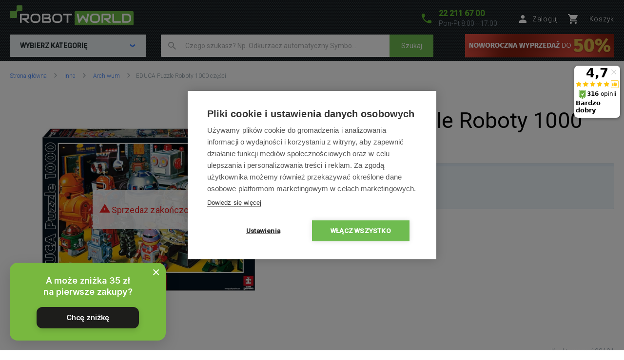

--- FILE ---
content_type: text/html; charset=UTF-8
request_url: https://www.robotworld.pl/educa-puzzle-roboti-1000-dilku
body_size: 16674
content:
<!DOCTYPE html>
<!--[if IE 8 ]><html lang="cs" class="ie8 no-js"><![endif]-->
<!--[if IE 9 ]><html lang="cs" class="ie9 no-js"><![endif]-->
<!--[if (gt IE 9)|!(IE)]><!--><html lang="cs" class="no-js"><!--<![endif]-->
	<head>
		<meta charset="utf-8" />

		<!--[if IE]><meta http-equiv="X-UA-Compatible" content="IE=edge,chrome=1" /><![endif]-->
		<meta name="description" content="EDUCA Puzzle Roboty 1000 części - Puzzle dla dzieci i dorosłych, Specjalny klej Fix Puzzle w opakowaniu, Obrazek w stylu retro - roboty dla wszystkich wiekowych kategorii, Rozwija fantazje, wyobraźnie i zręczność, Hiszpański producent Educa, " />
		<meta name="keywords" content="" />
		<meta name="viewport" content="width=device-width, initial-scale=1.0, minimum-scale=1.0, maximum-scale=1.0, user-scalable=0" />
		
		<title>EDUCA Puzzle Roboty 1000 części | RobotWorld.pl</title>
		<link rel="stylesheet" href="https://fonts.googleapis.com/css?family=Roboto:300,400,500,400italic&amp;subset=latin,latin-ext" />
		<link rel="stylesheet" href="/css/style.css?v=30" media="screen" />
        <link rel="stylesheet" href="/css/custom_css/rw_texts.css?v=9263f396ea4d4aa449760f6ee49fc411" media="screen" />
		<link rel="stylesheet" href="/css/print.css?v=9" media="print" />
        <link rel="stylesheet" href="/css/styleRW.css?v=ac13170d5ce7a7844eee288f0aeca88f" media="screen" />
        <link rel="stylesheet" href="/libraries/jquery-ui/jquery-ui.css" />
		<link rel="shortcut icon" href="/favicon.ico?v=1" />
		<script>document.documentElement.className = document.documentElement.className.replace('no-js', 'js');</script>
		<script type="text/javascript" src="/js/forms.js?v=15"></script>

        
		

		<!-- Google Tag Manager -->
		<script>(function(w,d,s,l,i){ w[l]=w[l]||[];w[l].push( { 'gtm.start':
		new Date().getTime(),event:'gtm.js' } );var f=d.getElementsByTagName(s)[0],
		j=d.createElement(s),dl=l!='dataLayer'?'&l='+l:'';j.async=true;j.src=
		'https://www.googletagmanager.com/gtm.js?id='+i+dl;f.parentNode.insertBefore(j,f);
		})(window,document,'script','dataLayer','GTM-T5SNBKL');</script>
		<!-- End Google Tag Manager -->


	</head>
	<body>
		<!-- Google Tag Manager (noscript) -->
		<noscript><iframe src="https://www.googletagmanager.com/ns.html?id=GTM-T5SNBKL"
		height="0" width="0" style="display:none;visibility:hidden"></iframe></noscript>
		<!-- End Google Tag Manager (noscript) -->

        	<script type="text/javascript">
		window.dataLayer.push({
			'code' : {
			    'v' : '2.1'
			},
			'page' : {
			    'currencyCode' : 'PLN',
			    'locale' : 'pl-PL',
			    'title' : 'EDUCA Puzzle Roboty 1000 części',
			    'fullPath' : null
			},
			'session' : {
				'ip' : '172.71.28.166',
				'machine': null,
				'application': null
			}
		});
	</script>
	<script type="text/javascript">
		window.dataLayer.push({
			'page.type': 'detail',
			'page.kind': 'product',
			'page.trail': 'Inne/Archiwum',
			'page.detail' : {
				'products' : [{
					'id' : 'ID2467',
					'name' : 'EDUCA Puzzle Roboty 1000 części',
					'price' : 39.84,
					'fullPrice' : 49.00,
					'pocketPrice' : 49.00,
					'tax' : 9.16,
					'brand' : 'Ecovacs',
					'category' : 'Inne/Archiwum',
					'variant' : undefined,
					'rating' : null,
					'labels' : undefined,
					'available' : 'Na zamówienie - ustalimy termin',
					'coupon' : null
				}
				]
			}
		});
	</script>
		

		<script>
			window.fbAsyncInit = function() {
				FB.init({
					appId      : '737757116377586',
					xfbml      : true,
					version    : 'v2.7'
				});
			};

			(function(d, s, id) {
				var js, fjs = d.getElementsByTagName(s)[0];
				if (d.getElementById(id)) return;
				js = d.createElement(s); js.id = id;
				js.src = "//connect.facebook.net/cs_CZ/sdk.js";
				fjs.parentNode.insertBefore(js, fjs);
			}(document, 'script', 'facebook-jssdk'));
		</script>



		<p class="m-accessibility">
			<a title="Przejść do zawartości (Klávesová zkratka: Alt + 2)" accesskey="2" href="#main">Przejść do zawartości</a>
			<span class="hide">|</span>
			<a href="#m-main">Przejść do głównego menu</a>
			<span class="hide">|</span>
			<a href="#f-search">Przejść do wyszukiwania</a>
		</p>

		<div id="header" class="header">
			<div class="row-main">
									<p class="header__logo">
						<a href="/">
							<span class="header__logo__svg">
								<svg id="robotworld_logo.svg" xmlns="https://www.w3.org/2000/svg" width="254" height="41" viewBox="0 0 254 41">
                                    <title>RobotWorld</title>
                                    <rect id="green_big" data-name="green big" fill="#6bb945" stroke="#9f5a98" stroke-width="0" x="133" y="12" width="121" height="29" rx="2" ry="2"></rect>
                                    <path id="RobotWorld" fill-rule="evenodd" fill="#ffffff" d="M409,35.993v3.015a8.006,8.006,0,0,1-.593,3.1,7.329,7.329,0,0,1-4.135,4.042,8.271,8.271,0,0,1-3.12.584h-9.189a1.63,1.63,0,0,1-1.579-1.018,1.576,1.576,0,0,1-.134-0.669V29.943a1.52,1.52,0,0,1,.134-0.65,1.938,1.938,0,0,1,.354-0.546,1.65,1.65,0,0,1,.546-0.358,1.775,1.775,0,0,1,.679-0.132h9.189a8.271,8.271,0,0,1,3.12.584,7.548,7.548,0,0,1,2.489,1.6,7.353,7.353,0,0,1,1.646,2.45A8.006,8.006,0,0,1,409,35.993Zm-3.4,3.015V35.993a5.06,5.06,0,0,0-.316-1.79,3.928,3.928,0,0,0-.919-1.385,4.157,4.157,0,0,0-1.407-.9,5.057,5.057,0,0,0-1.809-.311h-7.5V43.38h7.5a5.061,5.061,0,0,0,1.809-.311,3.958,3.958,0,0,0,2.326-2.271A5.061,5.061,0,0,0,405.6,39.008ZM387.771,43.38v3.355H372.265a1.785,1.785,0,0,1-1.234-.481,1.774,1.774,0,0,1-.364-0.537,1.732,1.732,0,0,1-.115-0.669V28.256h3.388V43.38h13.831Zm-19.832,3.355h-5.264l-7.093-6.04h-2.45V37.34h7.695a3.783,3.783,0,0,0,1.178-.264,2.709,2.709,0,0,0,.909-0.575,2.461,2.461,0,0,0,.6-0.867,3.152,3.152,0,0,0,.2-1.168V32.356a1.055,1.055,0,0,0-.067-0.433,0.517,0.517,0,0,0-.182-0.217,0.482,0.482,0,0,0-.239-0.085,1.81,1.81,0,0,0-.23-0.009H351.773V46.735h-3.4V29.943a1.676,1.676,0,0,1,.124-0.65,1.968,1.968,0,0,1,.364-0.546,1.741,1.741,0,0,1,1.225-.49H363a4.2,4.2,0,0,1,1.924.405,4.064,4.064,0,0,1,1.283,1.018,3.95,3.95,0,0,1,.7,1.329,4.559,4.559,0,0,1,.22,1.319v2.139a6.779,6.779,0,0,1-.287,2.054,5.9,5.9,0,0,1-.775,1.593,5.833,5.833,0,0,1-1.139,1.178,6.433,6.433,0,0,1-1.34.8,6.717,6.717,0,0,1-1.417.462,6.829,6.829,0,0,1-1.34.141ZM345.006,35.729v3.534a8,8,0,0,1-.584,3.1,7.278,7.278,0,0,1-4.116,4.052,8.269,8.269,0,0,1-3.12.575h-4.6a8.288,8.288,0,0,1-3.13-.575,7.342,7.342,0,0,1-2.488-1.6,7.451,7.451,0,0,1-1.647-2.45,8.006,8.006,0,0,1-.593-3.1V35.729a8.075,8.075,0,0,1,.593-3.1,7.411,7.411,0,0,1,1.647-2.441,7.507,7.507,0,0,1,2.488-1.611,8.284,8.284,0,0,1,3.13-.575h4.6a8.265,8.265,0,0,1,3.12.575,7.368,7.368,0,0,1,2.479,1.611,7.237,7.237,0,0,1,1.637,2.441A8.071,8.071,0,0,1,345.006,35.729Zm-3.4,3.534V35.729a4.637,4.637,0,0,0-.325-1.79,3.931,3.931,0,0,0-.9-1.385,4,4,0,0,0-1.4-.886,5,5,0,0,0-1.8-.32h-4.6a5.066,5.066,0,0,0-1.818.32,4.127,4.127,0,0,0-1.407.886,4.069,4.069,0,0,0-.91,1.385,4.832,4.832,0,0,0-.316,1.79v3.534a4.918,4.918,0,0,0,.316,1.8,4.03,4.03,0,0,0,.91,1.376,4.126,4.126,0,0,0,1.407.886,4.87,4.87,0,0,0,1.818.32h4.575a4.855,4.855,0,0,0,1.809-.32,4.126,4.126,0,0,0,1.407-.886,3.9,3.9,0,0,0,.91-1.376A4.719,4.719,0,0,0,341.608,39.263ZM322.551,28.256l-3.139,17.319a1.679,1.679,0,0,1-.469.886,1.729,1.729,0,0,1-.881.481,1.792,1.792,0,0,1-1.024-.123,1.7,1.7,0,0,1-.756-0.641L310.07,36.106l-6.25,10.073a1.571,1.571,0,0,1-.613.584,1.8,1.8,0,0,1-.832.2,1.684,1.684,0,0,1-1.666-1.385l-3.158-17.319h3.455l2.259,12.2,5.35-8.424a1.642,1.642,0,0,1,.613-0.584,1.822,1.822,0,0,1,.842-0.207,1.771,1.771,0,0,1,.814.207,1.745,1.745,0,0,1,.622.584l5.341,8.424,2.249-12.2h3.455Zm-34.888,0v3.355h-7.494V46.735h-3.4V31.611h-7.5V28.256h18.4ZM267.6,35.729v3.534a8,8,0,0,1-.584,3.1,7.29,7.29,0,0,1-1.637,2.45,7.369,7.369,0,0,1-2.469,1.6,8.358,8.358,0,0,1-3.13.575h-4.6a8.288,8.288,0,0,1-3.13-.575,7.356,7.356,0,0,1-2.489-1.6,7.439,7.439,0,0,1-1.636-2.45,7.83,7.83,0,0,1-.6-3.1V35.729a7.9,7.9,0,0,1,.6-3.1,7.4,7.4,0,0,1,1.636-2.441,7.522,7.522,0,0,1,2.489-1.611,8.284,8.284,0,0,1,3.13-.575h4.6a8.354,8.354,0,0,1,3.13.575,7.537,7.537,0,0,1,2.469,1.611,7.252,7.252,0,0,1,1.637,2.441A8.071,8.071,0,0,1,267.6,35.729Zm-3.4,3.534V35.729a4.832,4.832,0,0,0-.316-1.79,4.081,4.081,0,0,0-.909-1.385,4,4,0,0,0-1.4-.886,5.036,5.036,0,0,0-1.8-.32h-4.6a5.075,5.075,0,0,0-1.819.32,4.147,4.147,0,0,0-1.407.886,4.218,4.218,0,0,0-.909,1.385,4.812,4.812,0,0,0-.316,1.79v3.534a4.9,4.9,0,0,0,.316,1.8,3.925,3.925,0,0,0,2.316,2.262,4.879,4.879,0,0,0,1.819.32h4.575a4.916,4.916,0,0,0,1.819-.32,4.327,4.327,0,0,0,1.407-.886,4.042,4.042,0,0,0,.909-1.376A4.918,4.918,0,0,0,264.2,39.263Zm-19.248,2.77v0.641A4.57,4.57,0,0,1,244.735,44a3.78,3.78,0,0,1-.7,1.31,4.051,4.051,0,0,1-1.283,1.018,4.2,4.2,0,0,1-1.924.405H227.918a1.778,1.778,0,0,1-.679-0.132,1.916,1.916,0,0,1-.546-0.349,1.623,1.623,0,0,1-.363-0.537,1.719,1.719,0,0,1-.125-0.669V29.943a1.659,1.659,0,0,1,.125-0.65,1.7,1.7,0,0,1,1.588-1.037H239.3a4.449,4.449,0,0,1,1.349.226,4.033,4.033,0,0,1,1.34.7,3.849,3.849,0,0,1,1.034,1.253,3.963,3.963,0,0,1,.412,1.894v0.631a6.752,6.752,0,0,1-.3,1.913,6.137,6.137,0,0,1-.967,1.941,5.97,5.97,0,0,1,1.072.839,5.474,5.474,0,0,1,.89,1.131,6.331,6.331,0,0,1,.6,1.461A6.938,6.938,0,0,1,244.956,42.033Zm-3.408.613V42.033a3.238,3.238,0,0,0-.2-1.178,2.665,2.665,0,0,0-.593-0.9,2.407,2.407,0,0,0-.919-0.575,3.4,3.4,0,0,0-1.187-.2h-7.686V35.8h6.155a3.4,3.4,0,0,0,1.186-.2,2.406,2.406,0,0,0,.919-0.575,2.519,2.519,0,0,0,.584-0.9,3.236,3.236,0,0,0,.211-1.178V32.327a0.636,0.636,0,0,0-.718-0.716h-9.7V43.38H240.83a1.877,1.877,0,0,0,.22-0.009,0.553,0.553,0,0,0,.24-0.075,0.6,0.6,0,0,0,.182-0.217A0.911,0.911,0,0,0,241.548,42.645Zm-18.674-6.916v3.534a8.006,8.006,0,0,1-.593,3.1,7.146,7.146,0,0,1-1.637,2.45,7.4,7.4,0,0,1-2.479,1.6,8.251,8.251,0,0,1-3.13.575h-4.6a8.273,8.273,0,0,1-3.12-.575,7.246,7.246,0,0,1-2.488-1.6,7.451,7.451,0,0,1-1.647-2.45,8,8,0,0,1-.584-3.1V35.729a8.071,8.071,0,0,1,.584-3.1,7.39,7.39,0,0,1,4.135-4.052,8.269,8.269,0,0,1,3.12-.575h4.6a8.247,8.247,0,0,1,3.13.575,7.571,7.571,0,0,1,2.479,1.611,7.108,7.108,0,0,1,1.637,2.441A8.075,8.075,0,0,1,222.874,35.729Zm-3.407,3.534V35.729a4.811,4.811,0,0,0-.326-1.79,4.042,4.042,0,0,0-.9-1.385,4.147,4.147,0,0,0-1.407-.886,4.931,4.931,0,0,0-1.8-.32h-4.6a5.06,5.06,0,0,0-1.809.32,4.147,4.147,0,0,0-1.407.886,3.953,3.953,0,0,0-.909,1.385,4.831,4.831,0,0,0-.325,1.79v3.534a4.918,4.918,0,0,0,.325,1.8,3.915,3.915,0,0,0,.909,1.376,4.145,4.145,0,0,0,1.407.886,4.862,4.862,0,0,0,1.809.32h4.585a4.855,4.855,0,0,0,1.809-.32,4.126,4.126,0,0,0,1.407-.886,3.888,3.888,0,0,0,.909-1.376A4.9,4.9,0,0,0,219.467,39.263Zm-18.9,7.472h-5.254l-7.093-6.04h-2.45V37.34h7.7a3.778,3.778,0,0,0,1.168-.264,2.859,2.859,0,0,0,.919-0.575,2.316,2.316,0,0,0,.593-0.867,2.958,2.958,0,0,0,.211-1.168V32.356a0.923,0.923,0,0,0-.067-0.433,0.6,0.6,0,0,0-.182-0.217,0.564,0.564,0,0,0-.239-0.085,1.966,1.966,0,0,0-.23-0.009H184.407V46.735H181V29.943a1.685,1.685,0,0,1,.134-0.65,1.771,1.771,0,0,1,.364-0.546,1.714,1.714,0,0,1,.536-0.358,1.83,1.83,0,0,1,.689-0.132h12.912a4.259,4.259,0,0,1,1.924.405,3.923,3.923,0,0,1,1.273,1.018,3.978,3.978,0,0,1,.708,1.329,4.593,4.593,0,0,1,.23,1.319v2.139a6.768,6.768,0,0,1-.3,2.054,6.191,6.191,0,0,1-.785,1.593,5.32,5.32,0,0,1-1.129,1.178,7,7,0,0,1-1.34.8,6.826,6.826,0,0,1-1.407.462,7.087,7.087,0,0,1-1.35.141Z" transform="translate(-160 -11)"></path>
                                    <path fill="#74bf50" fill-rule="evenodd" stroke="#9f5a98" stroke-width="0" id="green_shapes" data-name="green shapes" d="M184,23h-7a2,2,0,0,0-2,2V35a2,2,0,0,1-2,2H162a2,2,0,0,1-2-2V24a2,2,0,0,1,2-2h10a2,2,0,0,0,2-2V13a2,2,0,0,1,2-2h8a2,2,0,0,1,2,2v8A2,2,0,0,1,184,23Z" transform="translate(-160 -11)"></path>
                                </svg>
							</span>
						</a>
					</p>

				<p class="header__contact">
                    <a href="tel:222116700">
						<span class="icon icon--phone"></span>
						<span class="header__contact__phone">22 211 67 00</span>
                    </a>
					<span class="header__contact__time">
                        Pon-Pt 8:00—17:00
                    </span>
				</p>

                    <div class="b-profile">
                        <a href="/ajax/form-login.php" class="b-profile__link fancybox__form fancybox__form--small" rel="nofollow">
                            <span class="icon icon--person"></span>
                            <span class="b-profile__name">Zaloguj</span>
                        </a>
                    </div>

				<div class="b-basket">
					<a href="/koszyk" class="b-basket__link">
						<span class="icon icon--cart"></span>
						<span class="b-basket__amount"></span>
						<span class="b-profile__name">Koszyk</span>
					</a>
				</div>

				<div class="header__bottom">
                    <div id="m-main" class="m-main">
                        <div class="m-main__mobile" aria-hidden="true">
                            <div class="m-main__mobile__item">
                                <a href="#" class="m-main__mobile__link m-main__mobile__toggle">
                                    Produkty
                                    <span class="icon icon--chevron-down"></span>
                                </a>
                            </div>
                            <div class="m-main__mobile__item">
                                <a href="/wszystko-o-zakupach" class="m-main__mobile__link">
                                    Wszystko o zakupach
                                </a>
                            </div>
                        </div>
                        <div class="m-main__category btn js-menu">
                            <span class="btn__text">
                                Wybierz kategorię
                                <span class="icon icon--chevron-down"></span>
                            </span>
                        </div>
    <ul class="m-main__list js-menu-list">
        <li class="m-main__item m-main__item--submenu">
            <a href="/odkurzacze-i-detergenty" class="m-main__link">
                <span class="m-main__inner">
                    Odkurzacze i detergenty
                </span>
            </a>
            <div class="m-submenu">
                <div class="m-submenu__top">
                    <ul class="m-submenu__list">

                        <li class="m-submenu__item">
                            <span class="m-submenu__wrap">

                                <span class="m-submenu__content">
                                    <img src="https://images.robotworld.pl/menu/menu_10.png" width="37" style="float: left; margin-right: 10px" />
                                    <div style="float: left">
                                        <a href="/odkurzacze-automatyczne"><strong style="margin-top: 5px">Odkurzacze automatyczne</strong></a>

                                        <a href="/2w1-odkurzanie-i-mopowanie">2w1 odkurzanie i mopowanie</a>
                                        <a href="/do-odkurzania">Do odkurzania</a>
                                        <a href="/do-mopowania">Do mopowania</a>
                                    </div>
                                    <div style="clear: left"></div>
                                </span>



                                <span class="m-submenu__content">
                                    <img src="https://images.robotworld.pl/menu/menu_11.png" width="37" style="float: left; margin-right: 10px" />
                                    <div style="float: left">
                                        <a href="/odkurzacze-pionowe"><strong style="margin-top: 5px">Odkurzacze pionowe</strong></a>

                                        <a href="/klasyczne">Klasyczne</a>
                                        <a href="/z-mopem">Z mopem</a>
                                        <a href="/z-para">Z parą</a>
                                    </div>
                                    <div style="clear: left"></div>
                                </span>



                                <span class="m-submenu__content">
                                    <img src="https://images.robotworld.pl/menu/menu_53.png" width="37" style="float: left; margin-right: 10px" />
                                    <div style="float: left">
                                        <a href="/odkurzacze-reczne"><strong style="margin-top: 5px">Odkurzacze ręczne</strong></a>

                                        <a href="/odkurzacze-reczne-akumulatorowe">Akumulatorowe</a>
                                        <a href="/odkurzacze-samochodowe">Samochodowe</a>
                                        <a href="/reczne">Dla okien</a>
                                    </div>
                                    <div style="clear: left"></div>
                                </span>



                                <span class="m-submenu__content">
                                    <img src="https://images.robotworld.pl/menu/menu_12.png" width="37" style="float: left; margin-right: 10px" />
                                    <div style="float: left">
                                        <a href="/roboty-do-mycia-okien"><strong style="margin-top: 5px">Roboty do mycia okien</strong></a>

                                        <a href="/zrobotyzowane">Zrobotyzowane</a>
                                        <a href="/reczne">Ręczne</a>
                                    </div>
                                    <div style="clear: left"></div>
                                </span>



                                <span class="m-submenu__content">
                                    <img src="https://images.robotworld.pl/menu/menu_82.png" width="37" style="float: left; margin-right: 10px" />
                                    <div style="float: left">
                                        <a href="/odkurzacze-bezworkowe"><strong style="margin-top: 5px">Odkurzacze bezworkowe</strong></a>

                                    </div>
                                    <div style="clear: left"></div>
                                </span>

                            </span>
                        </li>
                        <li class="m-submenu__item">
                            <span class="m-submenu__wrap">


                                <span class="m-submenu__content">
                                    <img src="https://images.robotworld.pl/menu/menu_91.png" width="37" style="float: left; margin-right: 10px" />
                                    <div style="float: left">
                                        <a href="/odkurzacze-wielofunkcyjne"><strong style="margin-top: 5px">Odkurzacze wielofunkcyjne</strong></a>

                                    </div>
                                    <div style="clear: left"></div>
                                </span>



                                <span class="m-submenu__content">
                                    <img src="https://images.robotworld.pl/menu/menu_26.png" width="37" style="float: left; margin-right: 10px" />
                                    <div style="float: left">
                                        <a href="/odkurzacze-antybakteryjne"><strong style="margin-top: 5px">Odkurzacze antybakteryjne</strong></a>

                                    </div>
                                    <div style="clear: left"></div>
                                </span>



                                <span class="m-submenu__content">
                                    <img src="https://images.robotworld.pl/menu/menu_57.png" width="37" style="float: left; margin-right: 10px" />
                                    <div style="float: left">
                                        <a href="/oczyszczacze-powietrza"><strong style="margin-top: 5px">Oczyszczacz powietrza</strong></a>

                                    </div>
                                    <div style="clear: left"></div>
                                </span>



                                <span class="m-submenu__content">
                                    <img src="https://images.robotworld.pl/menu/menu_15.png" width="37" style="float: left; margin-right: 10px" />
                                    <div style="float: left">
                                        <a href="/odkurzacze-basenowe"><strong style="margin-top: 5px">Odkurzacze basenowe</strong></a>

                                    </div>
                                    <div style="clear: left"></div>
                                </span>



                                <span class="m-submenu__content">
                                    <img src="https://images.robotworld.pl/menu/menu_65.png" width="37" style="float: left; margin-right: 10px" />
                                    <div style="float: left">
                                        <a href="/akcesoria"><strong style="margin-top: 5px">Akcesoria</strong></a>

                                        <a href="/akcesoria-odkurzacze-automatyczne">Odkurzacze automatyczne</a>
                                        <a href="/akcesoria-odkurzacze-pionowe">Odkurzacze pionowe</a>
                                        <a href="/akcesoria-odkurzacze-antybakteryjne">Odkurzacze antybakteryjne</a>
                                        <a href="/akcesoria-roboty-do-mycia-okien">Roboty do mycia okien</a>
                                        <a href="/akcesoria-oczyszczacz-powietrza">Oczyszczacz powietrza</a>
                                    </div>
                                    <div style="clear: left"></div>
                                </span>


                            </span>
                        </li>

                    </ul>
                    
                    <a href="/odkurzacze-i-detergenty" class="m-submenu__banner">
                        <img src="https://images.robotworld.pl/category/cat753_vysavače.png" width="300" height="500" alt="">
                    </a>
                    
                </div>
                <ul class="m-submenu__items">
                    <li class="m-submenu__item-logo">
                        <img src="https://images.robotworld.pl/logo_12962.jpg" alt="Roborock" width="85" title="Roborock">
                    </li>
                    <li class="m-submenu__item-logo">
                        <img src="https://images.robotworld.pl/logo_5859.jpg" alt="Rowenta" width="85" title="Rowenta">
                    </li>
                    <li class="m-submenu__item-logo">
                        <img src="https://images.robotworld.pl/logo_5801.jpg" alt="Xiaomi" width="85" title="Xiaomi">
                    </li>
                    <li class="m-submenu__item-logo">
                        <img src="https://images.robotworld.pl/logo_15148.jpg" alt="Dreame" width="85" title="Dreame">
                    </li>
                    <li class="m-submenu__item-logo">
                        <img src="https://images.robotworld.pl/logo_7816.jpg" alt="BOSCH" width="85" title="BOSCH">
                    </li>
                    <li class="m-submenu__item-logo">
                        <img src="https://images.robotworld.pl/logo_15171.png" alt="MOVA" width="85" title="MOVA">
                    </li>
                    <li class="m-submenu__item-logo">
                        <img src="https://images.robotworld.pl/logo_6541.jpg" alt="Tesla" width="85" title="Tesla">
                    </li>
                </ul>
            </div>
        </li>
        <li class="m-main__item m-main__item--submenu">
            <a href="/inteligentny-ogrod-i-basen" class="m-main__link">
                <span class="m-main__inner">
                    Inteligentny ogród i basen
                </span>
            </a>
            <div class="m-submenu">
                <div class="m-submenu__top">
                    <ul class="m-submenu__list">

                        <li class="m-submenu__item">
                            <span class="m-submenu__wrap">

                                <span class="m-submenu__content">
                                    <img src="https://images.robotworld.pl/menu/menu_14.png" width="37" style="float: left; margin-right: 10px" />
                                    <div style="float: left">
                                        <a href="/kosiarki"><strong style="margin-top: 5px">Kosiarki</strong></a>

                                        <a href="/kosiarki-automatyczne">Kosiarki automatyczne</a>
                                        <a href="/kosiarki-akumulatorowe">Kosiarki akumulatorowe</a>
                                    </div>
                                    <div style="clear: left"></div>
                                </span>



                                <span class="m-submenu__content">
                                    <img src="https://images.robotworld.pl/menu/menu_15.png" width="37" style="float: left; margin-right: 10px" />
                                    <div style="float: left">
                                        <a href="/odkurzacze-basenowe"><strong style="margin-top: 5px">Odkurzacze basenowe</strong></a>

                                        <a href="/automatyczne-odkurzacze-basenowe">Automatyczne</a>
                                        <a href="/polautomatyczne-odkurzacze-basenowe">Półautomatyczne </a>
                                        <a href="/akumulatorowe-odkurzacze-basenowe">Akumulatorowe</a>
                                        <a href="/reczne-odkurzacze-basenowe">Ręczne</a>
                                    </div>
                                    <div style="clear: left"></div>
                                </span>



                                <span class="m-submenu__content">
                                    <img src="https://images.robotworld.pl/menu/menu_16.png" width="37" style="float: left; margin-right: 10px" />
                                    <div style="float: left">
                                        <a href="/pompy-i-pompy-wodne"><strong style="margin-top: 5px">Pompy i pompy wodne</strong></a>

                                        <a href="/pompy">Pompy</a>
                                        <a href="/pompy-wodne">Pompy wodne </a>
                                    </div>
                                    <div style="clear: left"></div>
                                </span>

                            </span>
                        </li>
                        <li class="m-submenu__item">
                            <span class="m-submenu__wrap">


                                <span class="m-submenu__content">
                                    <img src="https://images.robotworld.pl/menu/menu_17.png" width="37" style="float: left; margin-right: 10px" />
                                    <div style="float: left">
                                        <a href="/technologia-ogrodowa"><strong style="margin-top: 5px">Technologia ogrodowa</strong></a>

                                        <a href="/sprzet-ogrodniczy-cisnieniowe-opryskiwacze">Myjki ciśnieniowe</a>
                                        <a href="/sprzet-ogrodniczy-komputery-do-zraszaczy">Komputery do zraszaczy</a>
                                        <a href="/sprzet-ogrodniczy-smart-system">Smart system</a>
                                        <a href="/odkurzacze-i-dmuchawy">Odkurzacze i dmuchawy</a>
                                        <a href="/nozyce-piły-akumulatorowe">Nożyce i piły akumulatorowe</a>
                                        <a href="/wertykulatory"> Wertykulatory</a>
                                        <a href="/wozki-do-rozsiewu">Wózki do rozsiewu</a>
                                        <a href="/zraszacze">Zraszacze</a>
                                    </div>
                                    <div style="clear: left"></div>
                                </span>



                                <span class="m-submenu__content">
                                    <img src="https://images.robotworld.pl/menu/menu_18.png" width="37" style="float: left; margin-right: 10px" />
                                    <div style="float: left">
                                        <a href="/akcesoria-ogrodowe"><strong style="margin-top: 5px">Akcesoria ogrodowe</strong></a>

                                        <a href="/akcesoria-kosiarki-automatyczne">Kosiarki automatyczne</a>
                                        <a href="/akcesoria-odkurzacze-basenowe">Odkurzacze basenowe</a>
                                        <a href="/akcesoria-ogrodowe-beben-nascienny">Bęben na węża ogrodowego</a>
                                        <a href="/akcesoria-ogrodowe-akumulatory">Akumulatory</a>
                                        <a href="/akcesoria-ogrodowe-weze-ogrodowe">Węże ogrodowe</a>
                                        <a href="/akcesoria-ogrodowe-rekawice">Rękawice</a>
                                        <a href="/lapacze-owadow">Łapacze owadów</a>
                                    </div>
                                    <div style="clear: left"></div>
                                </span>



                                <span class="m-submenu__content">
                                    <img src="https://images.robotworld.pl/menu/menu_81.png" width="37" style="float: left; margin-right: 10px" />
                                    <div style="float: left">
                                        <a href="/akcesoria-basenowe"><strong style="margin-top: 5px">Akcesoria basenowe</strong></a>

                                        <a href="/chemia-basenowa">Chemia basenowa</a>
                                        <a href="/testery-wody">Testery wody</a>
                                    </div>
                                    <div style="clear: left"></div>
                                </span>


                            </span>
                        </li>

                    </ul>
                    
                    <a href="/kosiarki" class="m-submenu__banner">
                        <img src="https://images.robotworld.pl/category/cat629_sekačky.png" width="300" height="500" alt="">
                    </a>
                    
                </div>
                <ul class="m-submenu__items">
                    <li class="m-submenu__item-logo">
                        <img src="https://images.robotworld.pl/logo_4384.jpg" alt="Aquabot" width="85" title="Aquabot">
                    </li>
                    <li class="m-submenu__item-logo">
                        <img src="https://images.robotworld.pl/logo_1455.jpg" alt="ROBOT WORLD" width="85" title="ROBOT WORLD">
                    </li>
                    <li class="m-submenu__item-logo">
                        <img src="https://images.robotworld.pl/logo_607.jpg" alt="Zodiac" width="85" title="Zodiac">
                    </li>
                    <li class="m-submenu__item-logo">
                        <img src="https://images.robotworld.pl/logo_15148.jpg" alt="Dreame" width="85" title="Dreame">
                    </li>
                    <li class="m-submenu__item-logo">
                        <img src="https://images.robotworld.pl/logo_611.jpg" alt="Belrobotics" width="85" title="Belrobotics">
                    </li>
                    <li class="m-submenu__item-logo">
                        <img src="https://images.robotworld.pl/logo_15153.jpg" alt="Aiper" width="85" title="Aiper">
                    </li>
                    <li class="m-submenu__item-logo">
                        <img src="https://images.robotworld.pl/logo_9937.jpg" alt="Marimex" width="85" title="Marimex">
                    </li>
                </ul>
            </div>
        </li>
        <li class="m-main__item m-main__item--submenu">
            <a href="/inteligentne-zabawki-i-rozrywka" class="m-main__link">
                <span class="m-main__inner">
                    Inteligentne zabawki
                </span>
            </a>
            <div class="m-submenu">
                <div class="m-submenu__top">
                    <ul class="m-submenu__list">

                        <li class="m-submenu__item">
                            <span class="m-submenu__wrap">

                                <span class="m-submenu__content">
                                    <img src="https://images.robotworld.pl/menu/menu_19.png" width="37" style="float: left; margin-right: 10px" />
                                    <div style="float: left">
                                        <a href="/roboty-zabawki"><strong style="margin-top: 5px">Roboty zabawki</strong></a>

                                        <a href="/roboty-zabawki-do-zabawy">Do zabawy</a>
                                        <a href="/edukacyjny-roboty-zabawki">Edukacyjny</a>
                                        <a href="/edukacyjne-zabawki-robotyczne-do-szkoły">Do szkoły</a>
                                    </div>
                                    <div style="clear: left"></div>
                                </span>



                                <span class="m-submenu__content">
                                    <img src="https://images.robotworld.pl/menu/menu_43.png" width="37" style="float: left; margin-right: 10px" />
                                    <div style="float: left">
                                        <a href="/hulajnogi-elektryczne"><strong style="margin-top: 5px">Hulajnogi elektryczne </strong></a>

                                    </div>
                                    <div style="clear: left"></div>
                                </span>



                                <span class="m-submenu__content">
                                    <img src="https://images.robotworld.pl/menu/menu_61.png" width="37" style="float: left; margin-right: 10px" />
                                    <div style="float: left">
                                        <a href="/rowery-elektryczne"><strong style="margin-top: 5px">Rowery elektryczne</strong></a>

                                        <a href="/rowery-elektryczne-gorskie">Górskie</a>
                                        <a href="/rowery-elektryczne-miejskie">Miejskie</a>
                                        <a href="/rowery-elektryczne-trekkingowe">Trekkingowe</a>
                                    </div>
                                    <div style="clear: left"></div>
                                </span>



                                <span class="m-submenu__content">
                                    <img src="https://images.robotworld.pl/menu/menu_72.png" width="37" style="float: left; margin-right: 10px" />
                                    <div style="float: left">
                                        <a href="/skutery-elektryczne"><strong style="margin-top: 5px">Skutery elektryczne</strong></a>

                                    </div>
                                    <div style="clear: left"></div>
                                </span>



                                <span class="m-submenu__content">
                                    <img src="https://images.robotworld.pl/menu/menu_22.png" width="37" style="float: left; margin-right: 10px" />
                                    <div style="float: left">
                                        <a href="/kamery-zewnetrzne"><strong style="margin-top: 5px">Kamery zewnętrzne</strong></a>

                                    </div>
                                    <div style="clear: left"></div>
                                </span>



                                <span class="m-submenu__content">
                                    <img src="https://images.robotworld.pl/menu/menu_23.png" width="37" style="float: left; margin-right: 10px" />
                                    <div style="float: left">
                                        <a href="/tablety"><strong style="margin-top: 5px">Tablety</strong></a>

                                    </div>
                                    <div style="clear: left"></div>
                                </span>

                            </span>
                        </li>
                        <li class="m-submenu__item">
                            <span class="m-submenu__wrap">


                                <span class="m-submenu__content">
                                    <img src="https://images.robotworld.pl/menu/menu_74.png" width="37" style="float: left; margin-right: 10px" />
                                    <div style="float: left">
                                        <a href="/3d-skanery"><strong style="margin-top: 5px">3D skanery</strong></a>

                                    </div>
                                    <div style="clear: left"></div>
                                </span>



                                <span class="m-submenu__content">
                                    <img src="https://images.robotworld.pl/menu/menu_21.png" width="37" style="float: left; margin-right: 10px" />
                                    <div style="float: left">
                                        <a href="/drony"><strong style="margin-top: 5px">Drony</strong></a>

                                        <a href="/kwadrokoptery">Kwadrokoptery</a>
                                    </div>
                                    <div style="clear: left"></div>
                                </span>



                                <span class="m-submenu__content">
                                    <img src="https://images.robotworld.pl/menu/menu_78.jpg" width="37" style="float: left; margin-right: 10px" />
                                    <div style="float: left">
                                        <a href="/statywy-i-stabilizatory"><strong style="margin-top: 5px">Statywy i stabilizatory</strong></a>

                                    </div>
                                    <div style="clear: left"></div>
                                </span>



                                <span class="m-submenu__content">
                                    <img src="https://img.robotworld.pl/menu_default.png" width="37" style="float: left; margin-right: 10px" />
                                    <div style="float: left">
                                        <a href="/okulary-vr"><strong style="margin-top: 5px">Okulary VR</strong></a>

                                    </div>
                                    <div style="clear: left"></div>
                                </span>



                                <span class="m-submenu__content">
                                    <img src="https://images.robotworld.pl/menu/menu_85.png" width="37" style="float: left; margin-right: 10px" />
                                    <div style="float: left">
                                        <a href="/sluchawki-bezprzewodowe"><strong style="margin-top: 5px">Słuchawki bezprzewodowe</strong></a>

                                    </div>
                                    <div style="clear: left"></div>
                                </span>



                                <span class="m-submenu__content">
                                    <img src="https://images.robotworld.pl/menu/menu_65.png" width="37" style="float: left; margin-right: 10px" />
                                    <div style="float: left">
                                        <a href="/akcesoria"><strong style="margin-top: 5px">Akcesoria</strong></a>

                                        <a href="/akcesoria-roboty-zabawki">Inteligentne zabawki</a>
                                        <a href="/akcesoria-do-hulajnog-elektrycznych">Hulajnogi elektryczne</a>
                                        <a href="/akcesoria-drony">Drony</a>
                                    </div>
                                    <div style="clear: left"></div>
                                </span>


                            </span>
                        </li>

                    </ul>
                    
                    <a href="/hulajnogi-elektryczne" class="m-submenu__banner">
                        <img src="https://images.robotworld.pl/category/cat755_koloběžka.png" width="300" height="500" alt="">
                    </a>
                    
                </div>
                <ul class="m-submenu__items">
                    <li class="m-submenu__item-logo">
                        <img src="https://images.robotworld.pl/logo_6302.jpg" alt="Abilix" width="85" title="Abilix">
                    </li>
                    <li class="m-submenu__item-logo">
                        <img src="https://images.robotworld.pl/logo_3805.jpg" alt="MaDe" width="85" title="MaDe">
                    </li>
                    <li class="m-submenu__item-logo">
                        <img src="https://images.robotworld.pl/logo_7739.jpg" alt="Apitor" width="85" title="Apitor">
                    </li>
                    <li class="m-submenu__item-logo">
                        <img src="https://images.robotworld.pl/logo_2992.jpg" alt="Sphero" width="85" title="Sphero">
                    </li>
                    <li class="m-submenu__item-logo">
                        <img src="https://images.robotworld.pl/logo_6836.jpg" alt="TTS" width="85" title="TTS">
                    </li>
                    <li class="m-submenu__item-logo">
                        <img src="https://images.robotworld.pl/logo_15165.png" alt="3Doodler" width="85" title="3Doodler">
                    </li>
                    <li class="m-submenu__item-logo">
                        <img src="https://images.robotworld.pl/logo_13554.jpg" alt="Robobloq" width="85" title="Robobloq">
                    </li>
                </ul>
            </div>
        </li>
        <li class="m-main__item m-main__item--submenu">
            <a href="/inteligentne-zdrowie" class="m-main__link">
                <span class="m-main__inner">
                    Inteligentne zdrowie
                </span>
            </a>
            <div class="m-submenu">
                <div class="m-submenu__top">
                    <ul class="m-submenu__list">

                        <li class="m-submenu__item">
                            <span class="m-submenu__wrap">

                                <span class="m-submenu__content">
                                    <img src="https://images.robotworld.pl/menu/menu_13.png" width="37" style="float: left; margin-right: 10px" />
                                    <div style="float: left">
                                        <a href="/klimatyzacja"><strong style="margin-top: 5px">Klimatyzacja</strong></a>

                                        <a href="/nawilzacze-powietrza">Nawilżacze powietrza</a>
                                        <a href="/wentylatory">Wentylatory</a>
                                        <a href="/klimatyzatory">Klimatyzatory</a>
                                        <a href="/chlodnice-powietrza">Chłodnice powietrza</a>
                                        <a href="/oczyszczacze-powietrza">Oczyszczacze powietrza</a>
                                        <a href="/termowentylatory">Termowentylatory</a>
                                        <a href="/osuszacze-powietrza">Osuszacze powietrza</a>
                                        <a href="/dyfuzory-zapachowe">Dyfuzory zapachowe</a>
                                    </div>
                                    <div style="clear: left"></div>
                                </span>



                                <span class="m-submenu__content">
                                    <img src="https://images.robotworld.pl/menu/menu_52.png" width="37" style="float: left; margin-right: 10px" />
                                    <div style="float: left">
                                        <a href="/butelki-i-kubki"><strong style="margin-top: 5px">Butelki i kubki</strong></a>

                                    </div>
                                    <div style="clear: left"></div>
                                </span>



                                <span class="m-submenu__content">
                                    <img src="https://images.robotworld.pl/menu/menu_26.png" width="37" style="float: left; margin-right: 10px" />
                                    <div style="float: left">
                                        <a href="/odkurzacze-antybakteryjne"><strong style="margin-top: 5px">Odkurzacze antybakteryjne</strong></a>

                                    </div>
                                    <div style="clear: left"></div>
                                </span>



                                <span class="m-submenu__content">
                                    <img src="https://images.robotworld.pl/menu/menu_50.png" width="37" style="float: left; margin-right: 10px" />
                                    <div style="float: left">
                                        <a href="/akcesoria-medyczne"><strong style="margin-top: 5px">Akcesoria medyczne</strong></a>

                                        <a href="/bezdotykowe-termometry">Bezdotykowe termometry</a>
                                        <a href="/manometry">Manometry</a>
                                        <a href="/oksymetry">Oksymetry</a>
                                        <a href="/glukometry">Glukometry</a>
                                    </div>
                                    <div style="clear: left"></div>
                                </span>



                                <span class="m-submenu__content">
                                    <img src="https://images.robotworld.pl/menu/menu_101.png" width="37" style="float: left; margin-right: 10px" />
                                    <div style="float: left">
                                        <a href="/masazery"><strong style="margin-top: 5px">Masażery</strong></a>

                                    </div>
                                    <div style="clear: left"></div>
                                </span>



                                <span class="m-submenu__content">
                                    <img src="https://images.robotworld.pl/menu/menu_24.png" width="37" style="float: left; margin-right: 10px" />
                                    <div style="float: left">
                                        <a href="/wagi-lazienkowe"><strong style="margin-top: 5px">Wagi łazienkowe</strong></a>

                                    </div>
                                    <div style="clear: left"></div>
                                </span>

                            </span>
                        </li>
                        <li class="m-submenu__item">
                            <span class="m-submenu__wrap">


                                <span class="m-submenu__content">
                                    <img src="https://images.robotworld.pl/menu/menu_59.png" width="37" style="float: left; margin-right: 10px" />
                                    <div style="float: left">
                                        <a href="/pielegnacja-ciala"><strong style="margin-top: 5px">Pielęgnacja ciała</strong></a>

                                        <a href="/depilatory-ipl">Depilatory IPL</a>
                                        <a href="/lusterka-kosmetyczne">Lusterka kosmetyczne</a>
                                        <a href="/szczoteczki-elektryczne-do-zebow">Szczoteczki elektryczne</a>
                                    </div>
                                    <div style="clear: left"></div>
                                </span>



                                <span class="m-submenu__content">
                                    <img src="https://images.robotworld.pl/menu/menu_71.png" width="37" style="float: left; margin-right: 10px" />
                                    <div style="float: left">
                                        <a href="/urzadzenia-do-pielegnacji-ciala"><strong style="margin-top: 5px">Urządzenia do pielęgnacji ciała</strong></a>

                                        <a href="/suszarki-do-wlosow">Suszarki do włosów</a>
                                        <a href="/lokowko-suszarki">Lokówko suszarki</a>
                                        <a href="/prostownice">Prostownice</a>
                                        <a href="/maszynki-do-strzyzenia-wlosow-i-brody">Maszynki do strzyżenia</a>
                                    </div>
                                    <div style="clear: left"></div>
                                </span>



                                <span class="m-submenu__content">
                                    <img src="https://images.robotworld.pl/menu/menu_66.png" width="37" style="float: left; margin-right: 10px" />
                                    <div style="float: left">
                                        <a href="/opieka-nad-dzieckiem"><strong style="margin-top: 5px">Opieka nad dzieckiem</strong></a>

                                        <a href="/niania-elektroniczna">Niania elektroniczna</a>
                                        <a href="/monitory-oddechu">Monitory oddechu</a>
                                        <a href="/laktatory">Laktatory</a>
                                    </div>
                                    <div style="clear: left"></div>
                                </span>



                                <span class="m-submenu__content">
                                    <img src="https://images.robotworld.pl/menu/menu_99.png" width="37" style="float: left; margin-right: 10px" />
                                    <div style="float: left">
                                        <a href="/smart-ringi"><strong style="margin-top: 5px">Smart Ringi</strong></a>

                                    </div>
                                    <div style="clear: left"></div>
                                </span>



                                <span class="m-submenu__content">
                                    <img src="https://images.robotworld.pl/menu/menu_75.png" width="37" style="float: left; margin-right: 10px" />
                                    <div style="float: left">
                                        <a href="/sterylizatory"><strong style="margin-top: 5px">Sterylizatory</strong></a>

                                        <a href="/sterylizatory-do-telefonow-komorkowych">Do telefonów komórkowych</a>
                                    </div>
                                    <div style="clear: left"></div>
                                </span>



                                <span class="m-submenu__content">
                                    <img src="https://images.robotworld.pl/menu/menu_65.png" width="37" style="float: left; margin-right: 10px" />
                                    <div style="float: left">
                                        <a href="/akcesoria"><strong style="margin-top: 5px">Akcesoria</strong></a>

                                        <a href="/akcesoria-oczyszczacz-powietrza">Oczyszczacze powietrza</a>
                                        <a href="/akcesoria-odkurzacze-antybakteryjne">Odkurzacze antybakteryjne</a>
                                    </div>
                                    <div style="clear: left"></div>
                                </span>


                            </span>
                        </li>

                    </ul>
                    
                    <a href="/klimatyzacja" class="m-submenu__banner">
                        <img src="https://images.robotworld.pl/category/cat696_vzduch.png" width="300" height="500" alt="">
                    </a>
                    
                </div>
                <ul class="m-submenu__items">
                    <li class="m-submenu__item-logo">
                        <img src="https://images.robotworld.pl/logo_7815.jpg" alt="Dyson" width="85" title="Dyson">
                    </li>
                    <li class="m-submenu__item-logo">
                        <img src="https://images.robotworld.pl/logo_7166.jpg" alt="Concept" width="85" title="Concept">
                    </li>
                    <li class="m-submenu__item-logo">
                        <img src="https://images.robotworld.pl/logo_15148.jpg" alt="Dreame" width="85" title="Dreame">
                    </li>
                    <li class="m-submenu__item-logo">
                        <img src="https://images.robotworld.pl/logo_10494.jpg" alt="Stadler Form" width="85" title="Stadler Form">
                    </li>
                    <li class="m-submenu__item-logo">
                        <img src="https://images.robotworld.pl/logo_10964.jpg" alt="HidrateSpark" width="85" title="HidrateSpark">
                    </li>
                    <li class="m-submenu__item-logo">
                        <img src="https://images.robotworld.pl/logo_15167.jpg" alt="Venta" width="85" title="Venta">
                    </li>
                    <li class="m-submenu__item-logo">
                        <img src="https://images.robotworld.pl/logo_2795.jpg" alt="Sencor" width="85" title="Sencor">
                    </li>
                </ul>
            </div>
        </li>
        <li class="m-main__item m-main__item--submenu">
            <a href="/zrobotyzowana-kuchnia" class="m-main__link">
                <span class="m-main__inner">
                    Zrobotyzowana kuchnia
                </span>
            </a>
            <div class="m-submenu">
                <div class="m-submenu__top">
                    <ul class="m-submenu__list">

                        <li class="m-submenu__item">
                            <span class="m-submenu__wrap">

                                <span class="m-submenu__content">
                                    <img src="https://images.robotworld.pl/menu/menu_28.png" width="37" style="float: left; margin-right: 10px" />
                                    <div style="float: left">
                                        <a href="/roboty-kuchenne"><strong style="margin-top: 5px">Roboty kuchenne</strong></a>

                                    </div>
                                    <div style="clear: left"></div>
                                </span>



                                <span class="m-submenu__content">
                                    <img src="https://images.robotworld.pl/menu/menu_39.png" width="37" style="float: left; margin-right: 10px" />
                                    <div style="float: left">
                                        <a href="/garnki-wielofunkcyjne"><strong style="margin-top: 5px">Garnki wielofunkcyjne</strong></a>

                                    </div>
                                    <div style="clear: left"></div>
                                </span>



                                <span class="m-submenu__content">
                                    <img src="https://images.robotworld.pl/menu/menu_97.png" width="37" style="float: left; margin-right: 10px" />
                                    <div style="float: left">
                                        <a href="/garnki-do-wekowania"><strong style="margin-top: 5px">Garnki do wekowania</strong></a>

                                    </div>
                                    <div style="clear: left"></div>
                                </span>



                                <span class="m-submenu__content">
                                    <img src="https://images.robotworld.pl/menu/menu_29.png" width="37" style="float: left; margin-right: 10px" />
                                    <div style="float: left">
                                        <a href="/roboty-z-funkcja-gotowania"><strong style="margin-top: 5px">Roboty z funkcją gotowania</strong></a>

                                    </div>
                                    <div style="clear: left"></div>
                                </span>



                                <span class="m-submenu__content">
                                    <img src="https://images.robotworld.pl/menu/menu_30.png" width="37" style="float: left; margin-right: 10px" />
                                    <div style="float: left">
                                        <a href="/zrobotyzowana-kuchnia-frytkownice-beztluszczowe"><strong style="margin-top: 5px">Frytkownice beztłuszczowe</strong></a>

                                    </div>
                                    <div style="clear: left"></div>
                                </span>



                                <span class="m-submenu__content">
                                    <img src="https://images.robotworld.pl/menu/menu_58.png" width="37" style="float: left; margin-right: 10px" />
                                    <div style="float: left">
                                        <a href="/sokowirowki"><strong style="margin-top: 5px">Sokowirówki</strong></a>

                                    </div>
                                    <div style="clear: left"></div>
                                </span>



                                <span class="m-submenu__content">
                                    <img src="https://images.robotworld.pl/menu/menu_96.png" width="37" style="float: left; margin-right: 10px" />
                                    <div style="float: left">
                                        <a href="/suszarki-do-owocow"><strong style="margin-top: 5px">Suszarki do owoców</strong></a>

                                    </div>
                                    <div style="clear: left"></div>
                                </span>



                                <span class="m-submenu__content">
                                    <img src="https://images.robotworld.pl/menu/menu_56.png" width="37" style="float: left; margin-right: 10px" />
                                    <div style="float: left">
                                        <a href="/ekspresy-do-kawy"><strong style="margin-top: 5px">Ekspresy do kawy</strong></a>

                                    </div>
                                    <div style="clear: left"></div>
                                </span>

                            </span>
                        </li>
                        <li class="m-submenu__item">
                            <span class="m-submenu__wrap">


                                <span class="m-submenu__content">
                                    <img src="https://images.robotworld.pl/menu/menu_62.png" width="37" style="float: left; margin-right: 10px" />
                                    <div style="float: left">
                                        <a href="/blendery"><strong style="margin-top: 5px">Blendery</strong></a>

                                    </div>
                                    <div style="clear: left"></div>
                                </span>



                                <span class="m-submenu__content">
                                    <img src="https://images.robotworld.pl/menu/menu_92.png" width="37" style="float: left; margin-right: 10px" />
                                    <div style="float: left">
                                        <a href="/kostkarki-do-lodu"><strong style="margin-top: 5px">Kostkarki do lodu</strong></a>

                                    </div>
                                    <div style="clear: left"></div>
                                </span>



                                <span class="m-submenu__content">
                                    <img src="https://images.robotworld.pl/menu/menu_69.png" width="37" style="float: left; margin-right: 10px" />
                                    <div style="float: left">
                                        <a href="/sage"><strong style="margin-top: 5px">Sage</strong></a>

                                    </div>
                                    <div style="clear: left"></div>
                                </span>



                                <span class="m-submenu__content">
                                    <img src="https://images.robotworld.pl/menu/menu_73.png" width="37" style="float: left; margin-right: 10px" />
                                    <div style="float: left">
                                        <a href="/grille-elektryczne"><strong style="margin-top: 5px">Grille elektryczne</strong></a>

                                    </div>
                                    <div style="clear: left"></div>
                                </span>



                                <span class="m-submenu__content">
                                    <img src="https://img.robotworld.pl/menu_default.png" width="37" style="float: left; margin-right: 10px" />
                                    <div style="float: left">
                                        <a href="/piece-do-pizzy"><strong style="margin-top: 5px">Piece do pizzy</strong></a>

                                    </div>
                                    <div style="clear: left"></div>
                                </span>



                                <span class="m-submenu__content">
                                    <img src="https://images.robotworld.pl/menu/menu_86.png" width="37" style="float: left; margin-right: 10px" />
                                    <div style="float: left">
                                        <a href="/tarki-elektryczne"><strong style="margin-top: 5px">Tarki elektryczne</strong></a>

                                    </div>
                                    <div style="clear: left"></div>
                                </span>



                                <span class="m-submenu__content">
                                    <img src="https://images.robotworld.pl/menu/menu_88.png" width="37" style="float: left; margin-right: 10px" />
                                    <div style="float: left">
                                        <a href="/maszynki-do-mielenia-miesa"><strong style="margin-top: 5px">Maszynki do mielenia mięsa</strong></a>

                                    </div>
                                    <div style="clear: left"></div>
                                </span>



                                <span class="m-submenu__content">
                                    <img src="https://images.robotworld.pl/menu/menu_93.png" width="37" style="float: left; margin-right: 10px" />
                                    <div style="float: left">
                                        <a href="/paleniska-przenosne"><strong style="margin-top: 5px">Paleniska przenośne</strong></a>

                                    </div>
                                    <div style="clear: left"></div>
                                </span>


                            </span>
                        </li>

                    </ul>
                    
                    <a href="/zrobotyzowana-kuchnia" class="m-submenu__banner">
                        <img src="https://images.robotworld.pl/category/cat607_kuchyn.png" width="300" height="500" alt="">
                    </a>
                    
                </div>
                <ul class="m-submenu__items">
                    <li class="m-submenu__item-logo">
                        <img src="https://images.robotworld.pl/logo_6541.jpg" alt="Tesla" width="85" title="Tesla">
                    </li>
                    <li class="m-submenu__item-logo">
                        <img src="https://images.robotworld.pl/logo_7166.jpg" alt="Concept" width="85" title="Concept">
                    </li>
                    <li class="m-submenu__item-logo">
                        <img src="https://images.robotworld.pl/logo_15184.jpg" alt="Solo Stove" width="85" title="Solo Stove">
                    </li>
                    <li class="m-submenu__item-logo">
                        <img src="https://images.robotworld.pl/logo_7816.jpg" alt="BOSCH" width="85" title="BOSCH">
                    </li>
                    <li class="m-submenu__item-logo">
                        <img src="https://images.robotworld.pl/logo_14939.jpg" alt="Sage" width="85" title="Sage">
                    </li>
                    <li class="m-submenu__item-logo">
                        <img src="https://images.robotworld.pl/logo_2666.jpg" alt="ETA" width="85" title="ETA">
                    </li>
                    <li class="m-submenu__item-logo">
                        <img src="https://images.robotworld.pl/logo_10751.jpg" alt="SOGO" width="85" title="SOGO">
                    </li>
                </ul>
            </div>
        </li>
        <li class="m-main__item m-main__item--submenu">
            <a href="/smart-home" class="m-main__link">
                <span class="m-main__inner">
                    Smart Home
                </span>
            </a>
            <div class="m-submenu">
                <div class="m-submenu__top">
                    <ul class="m-submenu__list">

                        <li class="m-submenu__item">
                            <span class="m-submenu__wrap">

                                <span class="m-submenu__content">
                                    <img src="https://images.robotworld.pl/menu/menu_35.png" width="37" style="float: left; margin-right: 10px" />
                                    <div style="float: left">
                                        <a href="/bezpieczenstwo"><strong style="margin-top: 5px">Bezpieczeństwo</strong></a>

                                        <a href="/kamery-do-monitoringu">Kamery do monitoringu</a>
                                        <a href="/wideodomofony">Wideodomofony</a>
                                        <a href="/detektory-i-czujniki">Detektory i czujniki</a>
                                    </div>
                                    <div style="clear: left"></div>
                                </span>



                                <span class="m-submenu__content">
                                    <img src="https://images.robotworld.pl/menu/menu_37.png" width="37" style="float: left; margin-right: 10px" />
                                    <div style="float: left">
                                        <a href="/oswietlenie"><strong style="margin-top: 5px">Oświetlenie</strong></a>

                                    </div>
                                    <div style="clear: left"></div>
                                </span>



                                <span class="m-submenu__content">
                                    <img src="https://images.robotworld.pl/menu/menu_63.png" width="37" style="float: left; margin-right: 10px" />
                                    <div style="float: left">
                                        <a href="/stacje-pogodowe"><strong style="margin-top: 5px">Stacje pogodowe</strong></a>

                                    </div>
                                    <div style="clear: left"></div>
                                </span>



                                <span class="m-submenu__content">
                                    <img src="https://images.robotworld.pl/menu/menu_23.png" width="37" style="float: left; margin-right: 10px" />
                                    <div style="float: left">
                                        <a href="/tablety"><strong style="margin-top: 5px">Tablety</strong></a>

                                    </div>
                                    <div style="clear: left"></div>
                                </span>



                                <span class="m-submenu__content">
                                    <img src="https://images.robotworld.pl/menu/menu_24.png" width="37" style="float: left; margin-right: 10px" />
                                    <div style="float: left">
                                        <a href="/wagi-lazienkowe"><strong style="margin-top: 5px">Wagi łazienkowe</strong></a>

                                    </div>
                                    <div style="clear: left"></div>
                                </span>



                                <span class="m-submenu__content">
                                    <img src="https://images.robotworld.pl/menu/menu_64.png" width="37" style="float: left; margin-right: 10px" />
                                    <div style="float: left">
                                        <a href="/inteligentne-glosniki"><strong style="margin-top: 5px">Inteligentne głośniki</strong></a>

                                        <a href="/inteligentne-glosniki-google">Google</a>
                                    </div>
                                    <div style="clear: left"></div>
                                </span>



                                <span class="m-submenu__content">
                                    <img src="https://images.robotworld.pl/menu/menu_76.png" width="37" style="float: left; margin-right: 10px" />
                                    <div style="float: left">
                                        <a href="/panele-fotowoltaiczne"><strong style="margin-top: 5px">Panele fotowoltaiczne</strong></a>

                                    </div>
                                    <div style="clear: left"></div>
                                </span>



                                <span class="m-submenu__content">
                                    <img src="https://images.robotworld.pl/menu/menu_77.png" width="37" style="float: left; margin-right: 10px" />
                                    <div style="float: left">
                                        <a href="/stacje-ladowania"><strong style="margin-top: 5px">Stacje ładowania</strong></a>

                                    </div>
                                    <div style="clear: left"></div>
                                </span>

                            </span>
                        </li>
                        <li class="m-submenu__item">
                            <span class="m-submenu__wrap">


                                <span class="m-submenu__content">
                                    <img src="https://images.robotworld.pl/menu/menu_100.png" width="37" style="float: left; margin-right: 10px" />
                                    <div style="float: left">
                                        <a href="/inteligentne-doniczki"><strong style="margin-top: 5px">Inteligentne doniczki</strong></a>

                                    </div>
                                    <div style="clear: left"></div>
                                </span>



                                <span class="m-submenu__content">
                                    <img src="https://images.robotworld.pl/menu/menu_70.png" width="37" style="float: left; margin-right: 10px" />
                                    <div style="float: left">
                                        <a href="/smartpet-smart-produkty-dla-zwierzat"><strong style="margin-top: 5px">SmartPet</strong></a>

                                        <a href="/automatyczne-dozowniki-karmy">Dozowniki karmy</a>
                                        <a href="/inteligentne-fontanny-i-poidla-dla-zwierzat">Fontanny</a>
                                        <a href="/samoczyszczace-kuwety-dla-kota">Kuwety dla kota</a>
                                        <a href="/pielegnacja-futra">Pielęgnacja futra</a>
                                        <a href="/inteligentne-zabawki-dla-zwierzat">Zabawki</a>
                                    </div>
                                    <div style="clear: left"></div>
                                </span>



                                <span class="m-submenu__content">
                                    <img src="https://images.robotworld.pl/menu/menu_79.jpg" width="37" style="float: left; margin-right: 10px" />
                                    <div style="float: left">
                                        <a href="/jednostki-sterujace"><strong style="margin-top: 5px">Jednostki sterujące</strong></a>

                                    </div>
                                    <div style="clear: left"></div>
                                </span>



                                <span class="m-submenu__content">
                                    <img src="https://images.robotworld.pl/menu/menu_80.png" width="37" style="float: left; margin-right: 10px" />
                                    <div style="float: left">
                                        <a href="/powerbanki"><strong style="margin-top: 5px">Powerbanki</strong></a>

                                    </div>
                                    <div style="clear: left"></div>
                                </span>



                                <span class="m-submenu__content">
                                    <img src="https://images.robotworld.pl/menu/menu_90.png" width="37" style="float: left; margin-right: 10px" />
                                    <div style="float: left">
                                        <a href="/parownice-do-ubran"><strong style="margin-top: 5px">Parownice do ubrań</strong></a>

                                    </div>
                                    <div style="clear: left"></div>
                                </span>



                                <span class="m-submenu__content">
                                    <img src="https://images.robotworld.pl/menu/menu_94.png" width="37" style="float: left; margin-right: 10px" />
                                    <div style="float: left">
                                        <a href="/grzejniki"><strong style="margin-top: 5px">Grzejniki</strong></a>

                                    </div>
                                    <div style="clear: left"></div>
                                </span>



                                <span class="m-submenu__content">
                                    <img src="https://images.robotworld.pl/menu/menu_95.png" width="37" style="float: left; margin-right: 10px" />
                                    <div style="float: left">
                                        <a href="/konwektory"><strong style="margin-top: 5px">Konwektory</strong></a>

                                    </div>
                                    <div style="clear: left"></div>
                                </span>


                            </span>
                        </li>

                    </ul>
                    
                    <a href="/smartpet-smart-produkty-dla-zwierzat" class="m-submenu__banner">
                        <img src="https://images.robotworld.pl/category/cat510_smartpet.png" width="300" height="500" alt="">
                    </a>
                    
                </div>
                <ul class="m-submenu__items">
                    <li class="m-submenu__item-logo">
                        <img src="https://images.robotworld.pl/logo_5801.jpg" alt="Xiaomi" width="85" title="Xiaomi">
                    </li>
                    <li class="m-submenu__item-logo">
                        <img src="https://images.robotworld.pl/logo_2795.jpg" alt="Sencor" width="85" title="Sencor">
                    </li>
                    <li class="m-submenu__item-logo">
                        <img src="https://images.robotworld.pl/logo_13392.jpg" alt="WiZ" width="85" title="WiZ">
                    </li>
                    <li class="m-submenu__item-logo">
                        <img src="https://images.robotworld.pl/logo_13433.jpg" alt="Google" width="85" title="Google">
                    </li>
                    <li class="m-submenu__item-logo">
                        <img src="https://images.robotworld.pl/logo_15150.jpg" alt="Pawbby" width="85" title="Pawbby">
                    </li>
                    <li class="m-submenu__item-logo">
                        <img src="https://images.robotworld.pl/logo_15149.jpg" alt="Petkit" width="85" title="Petkit">
                    </li>
                    <li class="m-submenu__item-logo">
                        <img src="https://images.robotworld.pl/logo_15157.jpg" alt="BigBlue" width="85" title="BigBlue">
                    </li>
                </ul>
            </div>
        </li>
        <li class="m-main__item m-main__item--submenu">
            <a href="/roboty-domowe" class="m-main__link">
                <span class="m-main__inner">
                    Roboty domowe
                </span>
            </a>
            <div class="m-submenu">
                <div class="m-submenu__top">
                    <ul class="m-submenu__list">

                        <li class="m-submenu__item">
                            <span class="m-submenu__wrap">

                                <span class="m-submenu__content">
                                    <img src="https://images.robotworld.pl/menu/menu_32.png" width="37" style="float: left; margin-right: 10px" />
                                    <div style="float: left">
                                        <a href="/bezdotykowe-kosze"><strong style="margin-top: 5px">Bezdotykowe kosze</strong></a>

                                    </div>
                                    <div style="clear: left"></div>
                                </span>



                                <span class="m-submenu__content">
                                    <img src="https://images.robotworld.pl/menu/menu_33.png" width="37" style="float: left; margin-right: 10px" />
                                    <div style="float: left">
                                        <a href="/dozowniki-bezdotykowe"><strong style="margin-top: 5px">Dozowniki bezdotykowe</strong></a>

                                    </div>
                                    <div style="clear: left"></div>
                                </span>



                                <span class="m-submenu__content">
                                    <img src="https://images.robotworld.pl/menu/menu_102.png" width="37" style="float: left; margin-right: 10px" />
                                    <div style="float: left">
                                        <a href="/rozpylacze"><strong style="margin-top: 5px">Rozpylacze</strong></a>

                                    </div>
                                    <div style="clear: left"></div>
                                </span>

                            </span>
                        </li>
                        <li class="m-submenu__item">
                            <span class="m-submenu__wrap">


                                <span class="m-submenu__content">
                                    <img src="https://images.robotworld.pl/menu/menu_27.png" width="37" style="float: left; margin-right: 10px" />
                                    <div style="float: left">
                                        <a href="/bezdotykowe-termometry"><strong style="margin-top: 5px">Bezdotykowe termometry</strong></a>

                                    </div>
                                    <div style="clear: left"></div>
                                </span>



                                <span class="m-submenu__content">
                                    <img src="https://images.robotworld.pl/menu/menu_65.png" width="37" style="float: left; margin-right: 10px" />
                                    <div style="float: left">
                                        <a href="/akcesoria"><strong style="margin-top: 5px">Akcesoria</strong></a>

                                        <a href="/akcesoria-kosze">Bezdotykowe kosze</a>
                                        <a href="/akcesoria-dozowniki-bezdotykowe">Dozowniki bezdotykowe</a>
                                    </div>
                                    <div style="clear: left"></div>
                                </span>


                            </span>
                        </li>

                    </ul>
                    
                    <a href="/roboty-domowe" class="m-submenu__banner">
                        <img src="https://images.robotworld.pl/category/cat149_bez.-domácnost.png" width="300" height="500" alt="">
                    </a>
                    
                </div>
                <ul class="m-submenu__items">
                    <li class="m-submenu__item-logo">
                        <img src="https://images.robotworld.pl/logo_10750.jpg" alt="Lamart" width="85" title="Lamart">
                    </li>
                    <li class="m-submenu__item-logo">
                        <img src="https://images.robotworld.pl/logo_608.jpg" alt="Helpmation" width="85" title="Helpmation">
                    </li>
                    <li class="m-submenu__item-logo">
                        <img src="https://images.robotworld.pl/logo_4967.jpg" alt="Symbo" width="85" title="Symbo">
                    </li>
                    <li class="m-submenu__item-logo">
                        <img src="https://images.robotworld.pl/logo_5801.jpg" alt="Xiaomi" width="85" title="Xiaomi">
                    </li>
                    <li class="m-submenu__item-logo">
                        <img src="https://images.robotworld.pl/logo_3198.jpg" alt="HiMAXX" width="85" title="HiMAXX">
                    </li>
                    <li class="m-submenu__item-logo">
                        <img src="https://images.robotworld.pl/logo_11336.jpg" alt="Townew" width="85" title="Townew">
                    </li>
                    <li class="m-submenu__item-logo">
                        <img src="https://images.robotworld.pl/logo_5374.jpg" alt="Simplehuman" width="85" title="Simplehuman">
                    </li>
                </ul>
            </div>
        </li>
        <li class="m-main__item">
            <a href="/akcesoria" class="m-main__link">
                <span class="m-main__inner">
                    Akcesoria
                </span>
            </a>
        </li>
        <li class="m-main__item">
            <a href="/inne" class="m-main__link">
                <span class="m-main__inner">
                    Inne
                </span>
            </a>
        </li>
    </ul>
                    </div>

                    <form id="f-search" action="/search" class="f-search">
                        <fieldset>
                            <span class="f-search__wrap">
                                <input type="text" name="q" id="search" class="f-search__input" placeholder="Czego szukasz? Np. Odkurzacz automatyczny Symbo..." value="">
                                <span class="icon icon--search"></span>
                            </span>
                            <button type="submit" class="f-search__submit" title="Szukaj">
                                Szukaj
                            </button>
                        </fieldset>
                    </form>

                    <a href="/promocje" class="header__toprightbanner">
                        <img src="https://www.robotworld.pl/banner/6943b0f986aad_rw_pl_maly_Novýrok2026.png" alt="Novýrok2026" width="306" height="48" />
                    </a>
                </div>
			</div>
		</div>

    <style>
        .b-content, .b-specifications, .b-sections {
           margin: 0 0 25px;
        }
        .b-default {
           padding-top: 25px;
        }
    </style>

    <div id="main" class="main">

        <div class="m-breadcrumb">
            <div class="row-main">
                <p class="l">
	<strong class="vhide">Znajdujesz się tutaj:</strong>
	<a href="/" class="m-breadcrumb__link">Strona główna</a>
	

	<span class="m-breadcrumb__separator icon icon--arrow-bread"></span>
	<a href="/inne" class="m-breadcrumb__link">Inne</a>
	

	<span class="m-breadcrumb__separator icon icon--arrow-bread"></span>
	<a href="/archiwum" class="m-breadcrumb__link">Archiwum</a>
	
<span class="m-breadcrumb__separator icon icon--arrow-bread"></span><span class="m-breadcrumb__current">EDUCA Puzzle Roboty 1000 części </span>
</p>

                <p class="m-breadcrumb__back"><a href="/" class="m-breadcrumb__link"><span class="icon icon--arrow-bread-left"></span>Wróć</a></p>
            </div>
        </div>

            <div class="b-product">
            <div class="row-main">
                <div class="b-product__top">

    <div class="b-product__images">
        <div class="b-product__images-m">
            <div class="b-product__images-m__wrap">
                <div class="b-product__images-m__scroll">
                        <a href="https://images.robotworld.pl/6800/foto_6895.jpg" class="fancybox" rel="attached">
                            <img src="https://images.robotworld.pl/6800/foto_6895.jpg" width="436" height="436" alt="EDUCA Puzzle Roboty 1000 części" />
                        </a>
                </div>
                <div class="b-product__images-m__tools">
                    <div class="pages"></div>
                    <a href="#" class="prev" title="Poprzedni">
                        <span class="icon icon--arrow-bread-left"></span>
                        <span class="vhide">Poprzedni</span>
                    </a>
                    <a href="#" class="next" title="Następny">
                        <span class="icon icon--arrow-bread"></span>
                        <span class="vhide">Następny</span>
                    </a>
                </div>
            </div>
            <p class="b-product__shut" style="font-size: 18px"><span class="icon icon--alert"></span>Sprzedaż zakończona</p>
        </div>
        <div class="b-product__images-s">

        </div>
    </div>

                    <div class="b-product__info">
                        <h1 class="b-product__title"><span class="b-product__subtitle">Robot zabawka</span> EDUCA Puzzle Roboty 1000 części</h1>


                         
                            <div class="b-product__buy b-product__buy--shut">
                                <div class="b-shut">
                                    <ul class="b-shut__list">

                                    </ul>
                                </div>
                            </div>
                            <div class="b-tips">

                            </div>

                    </div>
                    <p class="b-product-code"><span class="b-product-code__code">Kod towaru: 103191</span></p>
                </div>
            </div>
        </div>
         


        


        
            <div class="m-product">
                <div class="row-main">
                    <ul class="m-product__list">
                        <li class="m-product__item"><a href="https://www.robotworld.pl/educa-puzzle-roboti-1000-dilku#dscrptn" class="m-product__link">Opis</a></li>
                        <li class="m-product__item"><a href="https://www.robotworld.pl/educa-puzzle-roboti-1000-dilku/dyskusja" class="m-product__link">Pytania </a></li>
                        <li class="m-product__item"><a href="https://www.robotworld.pl/educa-puzzle-roboti-1000-dilku/recenzje" class="m-product__link">Ocena </a></li>
                        <li class="m-product__item"><a href="https://www.robotworld.pl/educa-puzzle-roboti-1000-dilku/instrukcje" class="m-product__link">Instrukcje </a></li>
                    </ul>
                </div>
            </div>


                <a id="dscrptn"></a>
                
			<div class="b-default b-default--sm-hide">
				<div class="row-main">
					<div class="b-sections">
						<div class="b-sections__item" style="margin-bottom: 15px; padding-bottom: 5px">
							<div class="b-sections__content b-sections__content--full">
								<h2>Opis produktu</h2>
								<ul class="b-sections__check-list" style="margin: 15 0">
	<li>Puzzle dla dzieci i dorosłych</li>
	<li>Specjalny klej Fix Puzzle w opakowaniu</li>
	<li>Obrazek w stylu retro - roboty dla wszystkich wiekowych kategorii</li>
	<li>Rozwija fantazje, wyobraźnie i zręczność</li>
	<li>Hiszpański producent Educa</li>
</ul>

							</div>
						</div>
					</div>
				</div>
			</div>
			<div class="b-default b-default--sm-hide">
				<div class="row-main">
					<div class="b-sections">
						<div class="b-sections__item b-sections__item--right" style="margin-bottom: 15px; padding-bottom: 5px">
							<div class="b-sections__content">
								<h2>EDUCA Puzzle Roboty 1000 części</h2>
								<p>Puzzle dla dzieci i dorosłych z motywem <strong>Genuine Robots</strong>. Motywem tych puzzli jest zdjęcie w stylu retro - na zdjęciu jest mnóstwo małych zabawkowych robotów. Dla dorosłych może to być pamięć ich dzieciństwa, kiedy bawili się takimi zabawkami lub robili je sami. Pakiet puzzli zawiera <strong>1000 sztuk</strong>. <strong>Puzzle </strong>po złożeniu tworzą jedno zdjęcie. <strong>Puzzle </strong>są wykonane z <strong>wysokiej jakości materiału</strong>. Spełniają normy bezpieczeństwa - bezpieczne dla dzieci i dorosłych.<strong> Puzzle dla dzieci i dorosłych są </strong>obszyte ciekawymi obrazami, zawierającymi różne motywy, takie jak słynne obrazy, krajobrazy, zdjęcia zwierząt lub rzeczy lub motywy filmowe. Poszczególne elementy układanki są większe, co ułatwia ich obsługę.</p>

							</div>
							<p class="b-sections__img"><img src="https://images.robotworld.pl/texts/2400/2467/educa-puzzles-roboti-predstaveni.JPG" width="600" height="415" alt="EDUCA Puzzle Roboty 1000 części" /></p>
						</div>
					</div>
				</div>
			</div>
			<div class="b-default b-default--sm-hide">
				<div class="row-main">
					<div class="b-sections">
						<div class="b-sections__item" style="margin-bottom: 15px; padding-bottom: 5px">
							<div class="b-sections__content b-sections__content--full">
								<h2>Dobra jakość i piękne wykończenie</h2>
								<p>Pakiet zawiera specjalny <strong>klej Fix Puzzle</strong>, za pomocą którego można po złożeniu puzzle skleić i&nbsp;powiesić na ścianie. Obraz ma bardzo dobrą jakość, piękny design, jasne i autentyczne kolory. <strong>Puzzle </strong>można rozłożyć po złożeniu i włożyć z powrotem do pudełka. Poprzez zabawę z <strong>puzzlami </strong>u dzieci odpowiednio rozwija się wyobraźnia&nbsp;i umiejętności manualne, pielęgnując w ten sposób&nbsp;koncentracje. <strong>Puzzle </strong>są odpowiednie dla dzieci w wieku <strong>12 lat</strong> i starszych. Rozmiar obrazu po złożeniu wynosi <strong>68 * 48 cm.</strong></p>

							</div>
						</div>
					</div>
				</div>
			</div>
			<div class="b-default b-default--sm-hide">
				<div class="row-main">
					<div class="b-sections">
						<div class="b-sections__item b-sections__item--right" style="margin-bottom: 15px; padding-bottom: 5px">
							<div class="b-sections__content">
								<h2>Hiszpański producent Educa</h2>
								<p><strong>Educa </strong>specjalizuje się w produkcji <strong>puzzli </strong>i gier edukacyjnych. <strong>Educa </strong>oferuje wiele pięknych puzzli dla różnych kategorii wiekowych, których z pewnością nie można pominąć w swojej kolekcji. Z <strong>puzzlami Educa</strong> nie musisz się już martwić o zgubione elementy. Na żądanie poprzez <a href="http://www.educaborras.com/forms/lostpiecesrequest/language:eng">formularz&nbsp;</a>od firmy Educa producent wyle Ci 16 części puzzli za darmo dla zestawu powyżej 16 sztuk.&nbsp;Nie musisz się martwić, że Twoje&nbsp;puzzle będą niekompletne. Jest to wyjątkowa usługa hiszpańskiego producenta Educa, która specjalizuje się w łamigłówkach i grach edukacyjnych dla dzieci i dorosłych.</p>

							</div>
							<p class="b-sections__img"><img src="https://images.robotworld.pl/texts/2400/2467/educa-logo.jpg" width="600" height="156" alt="Hiszpański producent Educa" /></p>
						</div>
					</div>
				</div>
			</div>


                
			<div class="b-default b-default--sm-hide">
				<div class="row-main">
					<div class="b-content">
						<div class="grid">
							<div class="grid__cell size--6-12">
								<div class="b-specifications">
									<h2 class="h3">Specyfikacja techniczna</h2>
									<ul>
	<li><strong>Model:&nbsp;</strong>EDUCA Puzzle Roboty&nbsp;1000 części</li>
	<li><strong>Materiał:</strong>&nbsp;sztywny karton</li>
	<li><strong>Rozmiary produktu:</strong> 68 x 48 cm</li>
	<li><strong>Rozmiary opakowania: </strong>37 x 27 x 5,5 cm</li>
	<li><b>Ilość części: </b>1000 szt.</li>
	<li><strong>Dla dzieci od:&nbsp;</strong>12 lat</li>
</ul>

								</div>
							</div>
					<div class="grid__cell size--6-12">
						<div class="b-package">
							<h2 class="h3 b-package__title">Zawartość opakowania</h2>
						<ul class="b-package__list">
								<li class="b-package__item" style="width: 137px">
									<span class="b-package__image"><img src="https://images.robotworld.pl/packages/default.jpg" width="89" height="89" alt="EDUCA Puzzle Roboty 1000 elementów"></span>
									1x EDUCA Puzzle Roboty 1000 elementów
								</li>
								<li class="b-package__item" style="width: 137px">
									<span class="b-package__image"><img src="https://images.robotworld.pl/packages/2467/manual-navod.jpg" width="59" height="90" alt="Instrukcja obsługi"></span>
									1x Instrukcja obsługi
								</li>
						</ul>
						</div>
					</div>
						</div>
					</div>
				</div>
			</div>

                <div id="comments" class="b-default b-default--blue b-default--sm-hide">
	<div class="row-main">
		<div class="b-comments">
			<h2 class="b-comments__heading">Wasze pytania</h2>
			<p class="b-comments__btn b-comments__btn--top">
				<a href="/ajax/form-comments.php?product=2467" class="btn btn--small btn--blue btn--icon-left fancybox__form" rel="nofollow">
					<span class="btn__text">
						<span class="btn__icon">
							<span class="icon icon--add"></span>
						</span>
						Zadaj pytanie
					</span>
				</a>
			</p>
			
<p>Nie zostało dodane żadne pytanie.</p>
			
		</div>
	</div>
</div>


                <div id="recenze" class="b-default">
                    <div class="row-main">
                        <div class="b-review">
                            <h2 class="b-review__heading">Recenzje produktu</h2>
                            
                            				<div class="b-rating">
					<div class="b-rating__col">
						<p class="b-rating__big">0%</p>
						<span class="stars stars--big">
							<span class="stars__icon"></span>
							<span class="stars__icon"></span>
							<span class="stars__icon"></span>
							<span class="stars__icon"></span>
							<span class="stars__icon"></span>
							<span class="stars__in" style="width: 0%;">
								<span class="stars__icon stars__icon--full"></span>
								<span class="stars__icon stars__icon--full"></span>
								<span class="stars__icon stars__icon--full"></span>
								<span class="stars__icon stars__icon--full"></span>
								<span class="stars__icon stars__icon--full"></span>
							</span>
							<span class="vhide">0%</span>
						</span>
						<p class="b-rating__amount">0 ocen</p>
					</div>
					<div class="b-rating__col">
						<ul class="b-rating__list">
							<li class="b-rating__item">
								<span class="b-rating__nr">0<span>×</span></span>
								<span class="stars">
									<span class="stars__icon"></span>
									<span class="stars__icon"></span>
									<span class="stars__icon"></span>
									<span class="stars__icon"></span>
									<span class="stars__icon"></span>
									<span class="stars__in" style="width: 100%;">
										<span class="stars__icon stars__icon--full"></span>
										<span class="stars__icon stars__icon--full"></span>
										<span class="stars__icon stars__icon--full"></span>
										<span class="stars__icon stars__icon--full"></span>
										<span class="stars__icon stars__icon--full"></span>
									</span>
									<span class="vhide">100%</span>
								</span>
							</li>
							<li class="b-rating__item">
								<span class="b-rating__nr">0<span>×</span></span>
								<span class="stars">
									<span class="stars__icon"></span>
									<span class="stars__icon"></span>
									<span class="stars__icon"></span>
									<span class="stars__icon"></span>
									<span class="stars__icon"></span>
									<span class="stars__in" style="width: 80%;">
										<span class="stars__icon stars__icon--full"></span>
										<span class="stars__icon stars__icon--full"></span>
										<span class="stars__icon stars__icon--full"></span>
										<span class="stars__icon stars__icon--full"></span>
										<span class="stars__icon stars__icon--full"></span>
									</span>
									<span class="vhide">80%</span>
								</span>
							</li>
							<li class="b-rating__item">
								<span class="b-rating__nr">0<span>×</span></span>
								<span class="stars">
									<span class="stars__icon"></span>
									<span class="stars__icon"></span>
									<span class="stars__icon"></span>
									<span class="stars__icon"></span>
									<span class="stars__icon"></span>
									<span class="stars__in" style="width: 60%;">
										<span class="stars__icon stars__icon--full"></span>
										<span class="stars__icon stars__icon--full"></span>
										<span class="stars__icon stars__icon--full"></span>
										<span class="stars__icon stars__icon--full"></span>
										<span class="stars__icon stars__icon--full"></span>
									</span>
									<span class="vhide">60%</span>
								</span>
							</li>
							<li class="b-rating__item">
								<span class="b-rating__nr">0<span>×</span></span>
								<span class="stars">
									<span class="stars__icon"></span>
									<span class="stars__icon"></span>
									<span class="stars__icon"></span>
									<span class="stars__icon"></span>
									<span class="stars__icon"></span>
									<span class="stars__in" style="width: 40%;">
										<span class="stars__icon stars__icon--full"></span>
										<span class="stars__icon stars__icon--full"></span>
										<span class="stars__icon stars__icon--full"></span>
										<span class="stars__icon stars__icon--full"></span>
										<span class="stars__icon stars__icon--full"></span>
									</span>
									<span class="vhide">40%</span>
								</span>
							</li>
							<li class="b-rating__item">
								<span class="b-rating__nr">0<span>×</span></span>
								<span class="stars">
									<span class="stars__icon"></span>
									<span class="stars__icon"></span>
									<span class="stars__icon"></span>
									<span class="stars__icon"></span>
									<span class="stars__icon"></span>
									<span class="stars__in" style="width: 20%;">
										<span class="stars__icon stars__icon--full"></span>
										<span class="stars__icon stars__icon--full"></span>
										<span class="stars__icon stars__icon--full"></span>
										<span class="stars__icon stars__icon--full"></span>
										<span class="stars__icon stars__icon--full"></span>
									</span>
									<span class="vhide">20%</span>
								</span>
							</li>
						</ul>
					</div>
					<div class="b-rating__col">
						<p class="b-rating__count">0 % ludzi poleca produkt</p>
						<p class="b-rating__btn">
							<a href="#" class="btn btn--small btn--blue btn--icon-left btn-add-review">
								<span class="btn__text">
									<span class="btn__icon">
										<span class="icon icon--add"></span>
									</span>
									Dodaj recenzję
								</span>
							</a>
						</p>
					</div>
				</div>

				<form action="https://www.robotworld.pl/educa-puzzle-roboti-1000-dilku" method="post" class="f-review" id='frm-rcp-reviews-1'>
					<div class="b-default b-default--blue">
						<h3 class="f-review__heading">Dodaj własną recenzję</h3>
						<a href="#" class="link link--icon link--icon-before link--icon-small f-review__close"><span class="icon icon--remove"></span>Zamknąć</a>
						<fieldset>
							<div class="grid grid--form">
								<div class="grid__cell size--6-12">
									<p>
										<label for="name">Imię</label>
										<span class="inp__fix">
											<input type="text" name="name" id="name" class="inp__text">
										</span>
									</p>
								</div>
								<div class="grid__cell size--6-12">
									<p>
										<label for="email">E-mail</label>
										<span class="inp__fix">
											<input type="email" name="email" id="email" class="inp__text">
										</span>
									</p>
								</div>
								<div class="grid__cell size--12-12">
									<p>
										<label for="note">Ocena</label>
										<span class="inp__fix">
											<textarea cols="40" rows="9" name="summary" id="note" class="inp__text"></textarea>
										</span>
									</p>
								</div>
								<div class="grid__cell size--6-12">
									<p>
										<label for="pros"><span class="icon icon--add green"></span>Zalety</label>
										<span class="inp__fix">
											<textarea cols="40" rows="5" name="pros" id="pros" class="inp__text"></textarea>
										</span>
									</p>
								</div>
								<div class="grid__cell size--6-12">
									<p>
										<label for="cons"><span class="icon icon--minus red"></span>Wady</label>
										<span class="inp__fix">
											<textarea cols="40" rows="5" name="cons" id="cons" class="inp__text"></textarea>
										</span>
									</p>
								</div>
								<div class="grid__cell size--12-12">
									<p class="f-review__legend">Napisz zalety i wady, każdy punkt na jeden w jednym wierszu.<span>Zostaw puste, jeśli nie masz pomysłu.</span></p>
								</div>
							</div>
							<div class="f-review__wrap">
								<div class="f-review__rating">
									<p class="f-review__stars">
										<span class="f-review__info">Całkowita ocena</span>
										<span class="stars stars--big stars-input">
											<span class="stars__icon" data-stars-text="1"></span>
											<span class="stars__icon" data-stars-text="2"></span>
											<span class="stars__icon" data-stars-text="3"></span>
											<span class="stars__icon" data-stars-text="4"></span>
											<span class="stars__icon" data-stars-text="5"></span>
											<span class="vhide">Ilość ocen 100%: 74</span>
										</span>
										<span class="f-review__stars-text"></span>
										<input type="hidden" class="f-review__inp" name="stars" value="0" />
									</p>
									<p>
									<span class="f-review__yes">
										<label class="inp__item">
											<input type="radio" name="recommend" value="1">
											<span>
												Polecam produkt innym
											</span>
										</label>
									</span>
									<span class="f-review__no">
										<label class="inp__item">
											<input type="radio" name="recommend" value="0">
											<span>
												Nie polecam produktu
											</span>
										</label>
									</span>
									</p>
									<p>
										<label class="inp__item">
											<input type="checkbox" name="agree" />
											<span>Akceptuję <a href="/polityka-prywatnosci" id="privacypolicy" title="">przetwarzanie swoich danych osobowych</a>.</span>
										</label>
									</p>
								</div>
								<div class="f-review__submit">
									<p class="right">
										<input type='hidden'  name="addRating" value="popis">
										<div class='container-recaptcha'></div>

										<button class="btn btn--small btn--blue btn--icon-right btnSubmitReviews">
											<span class="btn__text">Wysłać rezenzj<span class="btn__icon"><span class="icon icon--arrow-bread"></span></span></span>
										</button>
									</p>
								</div>
							</div>
						</fieldset>
					</div>
				</form>

			<ul class="b-review__list">
				

			</ul>

                        </div>
                        
                    </div>
                </div>


        

        


    </div>

        <div class="m-secondary">
			<ul class="m-secondary__list">
                <li class="m-secondary__item" style="margin-left: 20px">
					<a href="/blog" class="m-secondary__link">Blog</a>
				</li>
				<li class="m-secondary__item" style="margin-left: 20px">
					<a href="/poradnia" class="m-secondary__link">Poradnia</a>
				</li>
				<li class="m-secondary__item" style="margin-left: 20px">
					<a href="/wszystko-o-zakupach" class="m-secondary__link">Wszystko o zakupach</a>
				</li>
				<li class="m-secondary__item" style="margin-left: 20px">
					<a href="/kontakt" class="m-secondary__link">Kontakt</a>
				</li>
			</ul>
		</div>
<div class="b-sidebar b-sidebar--basket">
	<div class="b-basket-side b-basket-side--popup-basket">
		<h2 class="b-basket-side__title">
			Produkt został dodany do kosza
			<span class="icon icon--basket-add"></span>
		</h2>
	</div>
	<div class="b-sidebar__btns">
		<p class="b-sidebar__col">
			<a href="#" class="link link--icon link--icon-before link--icon-small b-sidebar__close">
				<span class="icon icon--remove"></span>
				Zamknąć
			</a>
		</p>
		<p class="b-sidebar__col">
			<a href="#" class="btn btn--small btn--icon-right">
				<span class="btn__text">
					Do koszyka
					<span class="btn__icon">
						<span class="icon icon--arrow-forward"></span>
					</span>
				</span>
			</a>
		</p>
	</div>
	<div class="right">
		<p class="b-product__transport">
			<span class="icon icon--transport"></span>
			Dostawa ZA DARMO!
		</p>
	</div>
</div>

<div class="b-sidebar b-sidebar--compare">
	<div class="b-basket-side b-basket-side--popup-compare">
		<h2 class="b-basket-side__title">
			Produkt dodany do porównania
			<span class="icon icon--compare"></span>
			<span class="icon icon--check"></span>
		</h2>
	</div>
	<div class="b-sidebar__btns">
		<p class="b-sidebar__col">
			<a href="#" class="link link--icon link--icon-before link--icon-small b-sidebar__close">
				<span class="icon icon--remove"></span>
				Zamknąć
			</a>
		</p>
		<p class="b-sidebar__col">
			<a href="#" class="btn btn--small btn--blue btn--icon-right">
				<span class="btn__text">
					Porównać wszystko
					<span class="btn__icon">
						<span class="icon icon--arrow-forward"></span>
					</span>
				</span>
			</a>
		</p>
	</div>
</div>
		<div class="footer">
			<div class="row-main">
				<div class="footer__list">
					<div class="footer__item footer__item--mobile">
						<p class="footer__title">Warunki dostawy</p>
						<ul class="footer__ul">
							<li>Produkty dostępne &quot;od ręki&quot;</li>
							<li>Dostawa do 2. dni</li>
							<li>Dostawa ZA DARMO od 500 zł</li>
						</ul>
						<p><a href="/wszystko-o-zakupach" class="link">Wszystko o zakupach</a></p>
					</div>

					<div class="footer__item footer__item--mobile">
						<p class="footer__title">Służymy poradą</p>
						<ul class="footer__ul">
							<li>Jesteśmy specjalistami od robotyki</li>
							<li>Testujemy wszystkie odkurzacze</li>
							<li><a href="/poradnia">Doradzamy klientom</a> od 25 lat</li>
						</ul>
					</div>

					<div class="footer__item">
						<p class="footer__title">Skontaktuj się z Nami</p>
						<p>
							<a href="#" class="footer__email">
								<span class="icon icon--envelope"></span>
								info@robotworld.pl
							</a><br />
							<a href="tel:222116700" class="footer__phone">
								<span class="icon icon--phone"></span>
								22 211 67 00
							</a><br />
							<span class="gray">Pon-Pt 8:00—17:00</span>
						</p>
						<p>
							<a href="/kontakt" class="link">Wszystkie kontakty</a>
						</p>
					</div>

					<div class="footer__item footer__item--mobile">
						<p class="footer__title">ROBOT WORLD</p>
                        <p>Jesteśmy specjalistami od sprzedaży zrobotyzowanych pomocników - odkurzacze automatyczne, roboty sprzątające, mopujące, kosiarki automatyczne, drony i wiele innych</p>
						<p><a href="/o-nas" class="link">Wszystko o nas</a></p>
					</div>
				</div>
			</div>

			<a href="#header" class="footer__top link-slide">
				<span class="icon icon--arrow-bread-top"></span>
			</a>
		</div>

		<script type="text/javascript">
			window.dataLayer.push({ 'event': 'page' });
		</script>

		<script src="/js/app.js?v=16"></script>
        <script src="/libraries/jquery-ui/jquery-ui.js"></script>
        <script type="text/javascript" src="/js/jqueries.js?v=9"></script>

		<script>
			App.run({ })
		</script>

    <script type="application/ld+json">
        {
            "@context": "https://schema.org",
            "@type": "WebSite",
            "url": "https://www.robotworld.pl",
            "name": "robotworld.pl",
            "alternateName" : "ROBOT WORLD - sklep ze zrobotyzowanymi pomocnikami",
            "potentialAction": {
                "@type": "SearchAction",
                "target": "https://www.robotworld.pl/search?q= { search_term_string } ",
                "query-input": "required name=search_term_string"
            },
            "@type": "Organization",
            "name": "ROBOT WORLD s.r.o.",
            "url": "https:\/\/www.robotworld.pl\/",
            "logo": "https://img.robotworld.pl/logo_new.png",
            "contactPoint" : [
                {
                    "@type" : "ContactPoint",
                    "telephone" : "222116700",
                    "contactType" : "customer service"
                }
            ],
            "@type": "Product",
            "name": "Robot zabawka EDUCA Puzzle Roboty 1000 części",
            "image": "https://images.robotworld.pl/6800/foto_6895.jpg",
            
            "offers": {
                "@type": "Offer",
                "priceCurrency": "PLN",
                "price": 49,
                "url": "https://www.robotworld.pl/educa-puzzle-roboti-1000-dilku",
                "itemCondition": "https://schema.org/NewCondition",
                "availability": "https://schema.org/OutOfStock"
            },
            "brand": "Ecovacs"
	    }
	</script>



<script>
    jQuery(document).ready(function() {
        const mainDiscountContainer = jQuery('#detailDscntStripe')
        const priceContWidth = mainDiscountContainer.find('.priceCont').width();
        const priceWidth = mainDiscountContainer.find('.actionPrice').width();
        const infoContWidth = mainDiscountContainer.find('.infoCont').width();
        const textWidth = priceContWidth - priceWidth - 35 - infoContWidth;

        const updateWidth = () => mainDiscountContainer.find('.actionText').width(textWidth)

        jQuery( window ).resize(updateWidth);
        updateWidth()
    });
</script>
<style type="text/css">
	.b-product__availability--stock {
	    color: black;
	    margin-top: 3px;
	}
	.b-product__availability--stock .icon--check {
	    background-color: rgb(171, 195, 208);
	}
	.horx3-cont {
	    display: table-cell;
	    height: 120px;
	    vertical-align: middle;
	}

	.b-product__links {
	  display: table;
	  width: 100%;
	}

	@media (min-width: 1000px) and (max-width: 1210px) {
	  .horx3-big-badge {
	    display: none;
	  }
	}
	@media (min-width: 0px) and (max-width: 660px) {
	  .horx3-big-badge {
	    display: none;
	  }
	}

	@media (min-width: 510px) and (max-width: 660px) {
	  .horx3-cont {
	  	width: 50%;
	  }
	}
</style>

    <!-- Daktela Chat - START -->
    <script type="text/javascript">
        // Set webchat configuration
        var daktelaGuiConfig = {
            "server":"https://robotworld.daktela.com/",
            "accessToken":"68o4608847145453n334sp86475o7689"
        };

        // Create async script element
        var daktelaScriptEl = document.createElement("script");
        (function (attrs) { Object.keys(attrs).forEach(function (key) { daktelaScriptEl.setAttribute(key, attrs[key]); }); })
        ({"src":daktelaGuiConfig.server+"external/web/web.js", "type":"text/javascript", "async":true, "charset":"utf-8"});
        daktelaScriptEl.onload = function() { var daktelaWeb = new daktelaGui(); daktelaWeb.init(daktelaGuiConfig); };
        document.getElementsByTagName("head")[0].appendChild(daktelaScriptEl);
    </script>
    <!-- Daktela Chat - END -->

    <script src="https://www.google.com/recaptcha/api.js" async defer></script>

	<script>
		function handleCaptchaBtn(btnEvent, validationFn) {
			const form = btnEvent.currentTarget.form

			if(!validationFn || validationFn(form)){
				grecaptcha.render(jQuery(form).find('.container-recaptcha').get(0), {
					'sitekey': "6LfbWUEUAAAAAKs3FuUFm5lQdlWV2KCUL-GcbV8V",
					'size': 'invisible',
					'badge': 'bottomleft',
					'callback': _ => { if(grecaptcha.getResponse()) form.submit() }
				});
				grecaptcha.execute()
			}

			return false
		}

		jQuery(document).on('click', '.btnSubmitReviews',  e => handleCaptchaBtn(e, CheckReviewForm) )
		jQuery(document).on('click', '.btnSubmitComments', e => handleCaptchaBtn(e, CheckCommentForm) )
		jQuery(document).on('click', '.btnSubmitRecaptchaGeneric', e => handleCaptchaBtn(e) )
	</script>

    <script>
        window.___gcfg = {
            lang: 'pl'
        };
    </script>

    <script type="text/javascript">
        var scr=document.createElement('script');
        scr.src=('https:'==document.location.protocol?'https://':'http://')+'ssl.ceneo.pl/shops/sw.js?accountGuid=cc11b83e-df31-4355-a1db-bab341f80208';
        scr.type='text/javascript';document.getElementsByTagName('head')[0].appendChild(scr);
    </script>
    <noscript><a href="https://www.ceneo.pl/27371-0a" rel="nofollow" target="_blank">ReviewsWidget_ReviewsAboutUs</a></noscript>

	<script defer src="https://static.cloudflareinsights.com/beacon.min.js/vcd15cbe7772f49c399c6a5babf22c1241717689176015" integrity="sha512-ZpsOmlRQV6y907TI0dKBHq9Md29nnaEIPlkf84rnaERnq6zvWvPUqr2ft8M1aS28oN72PdrCzSjY4U6VaAw1EQ==" data-cf-beacon='{"version":"2024.11.0","token":"d18a1b558d5d4afc993cb11b87e9037b","r":1,"server_timing":{"name":{"cfCacheStatus":true,"cfEdge":true,"cfExtPri":true,"cfL4":true,"cfOrigin":true,"cfSpeedBrain":true},"location_startswith":null}}' crossorigin="anonymous"></script>
</body>
</html>

<!-- 113.4 -->

--- FILE ---
content_type: text/css
request_url: https://www.robotworld.pl/css/custom_css/rw_texts.css?v=9263f396ea4d4aa449760f6ee49fc411
body_size: 8049
content:
.comparation-table {
    width: 100%;
    margin: 20px 0;
    overflow-x: auto;
}

.comparation-table table {
    width: 100%;
    border-collapse: collapse;
    min-width: 600px; /* Minimální šířka tabulky */
}

.comparation-table th,
.comparation-table td {
    padding: 12px;
    border-bottom: 1px solid #e0e0e0;
    text-align: left;
}

.comparation-table th {
    background-color: #f5f5f5;
    font-weight: bold;
}

.comparation-table tr.group td {
    background-color: #f8f8f8;
    font-weight: bold;
    padding-top: 20px;
}

.comparation-table tr:hover {
    background-color: #f9f9f9;
}

/* Responzivní styly pro mobily */
@media screen and (max-width: 768px) {
    .comparation-table {
        margin: 10px -15px; /* Negativní margin pro full-width scroll na mobilech */
        padding: 0 15px;
    }
    
    .comparation-table table {
        font-size: 14px;
    }

    .comparation-table th,
    .comparation-table td {
        padding: 8px;
    }
    
    /* První sloupec fixní */
    .comparation-table th:first-child,
    .comparation-table td:first-child {
        position: sticky;
        left: 0;
        background-color: #fff;
        z-index: 1;
        border-right: 1px solid #e0e0e0;
    }
    
    .comparation-table tr.group td:first-child {
        background-color: #f8f8f8;
    }
    
    /* Stíny pro indikaci scrollování */
    .comparation-table::before,
    .comparation-table::after {
        content: '';
        position: absolute;
        top: 0;
        bottom: 0;
        width: 5px;
        pointer-events: none;
    }
    
    .comparation-table::before {
        left: 0;
        background: linear-gradient(to right, rgba(0,0,0,0.1), rgba(0,0,0,0));
    }
    
    .comparation-table::after {
        right: 0;
        background: linear-gradient(to left, rgba(0,0,0,0.1), rgba(0,0,0,0));
    }
}

/* Pro velmi malé displeje */
@media screen and (max-width: 375px) {
    .comparation-table table {
        font-size: 13px;
    }
    
    .comparation-table th,
    .comparation-table td {
        padding: 6px;
    }
}


@import "https://fonts.googleapis.com/css2?family=Roboto:wght@300;400;500;700&display=swap";
.box1 {
    display: flex;
    flex-wrap: wrap;
    justify-content: space-between;
}

.box1 .item {
    width: 100%;
    margin-bottom: 20px;
    padding: 20px;
    border-radius: 10px;
    box-shadow: 0 0 10px #0000001a;
    background: #fff;
}

.box1 .item h2 {
    text-align: left;
    margin-bottom: 20px;
}

.box1 .item-content {
    display: flex;
    align-items: center;
}

.box1 .item img {
    width: 40%;
    border-radius: 10px;
    margin-right: 20px;
}

.box1 .item:nth-child(even) .item-content {
    flex-direction: row-reverse;
}

.box1 .item:nth-child(even) img {
    margin-right: 0;
    margin-left: 20px;
}

.box1 .item .text {
    flex: 1;
    text-align: left;
}

 .box1 .item .video-container {
    width: 50%;
    border-radius: 10px;
    margin-right: 20px;
    padding-bottom: 28%;
   
}

.box1 .item:nth-child(even) img, .box1 .item:nth-child(even) .video-container {
    margin-right: 0;
    margin-left: 20px;
}


.rs-nav-item ul {
    list-style-type: none;
    padding-left: 0;
}

.rs-nav-item ul li:before {
    content: none;
}


.video-title {
    text-align: center;
    margin-bottom: 20px;
}

.video-container {
    position: relative;
    padding-bottom: 56.25%;
    height: 0;
    overflow: hidden;
    border-radius: 5px;
    box-shadow: 0 0 10px #0000004d;
}

.video-container iframe {
    position: absolute;
    top: 0;
    left: 0;
    width: 100%;
    height: 100%;
}

.rw-install-section {
    font-family: 'Roboto', -apple-system, BlinkMacSystemFont, 'Segoe UI', Oxygen-Sans, Ubuntu, Cantarell, 'Helvetica Neue', sans-serif;
    max-width: 890px;
    margin: 20px auto;
    background: #fff;
    border-radius: 8px;
    overflow: hidden;
    box-shadow: 0 2px 10px #0000001a;
}

.rw-install-header {
    display: flex;
    justify-content: space-between;
    align-items: center;
    padding: 11px 30px;
    background: linear-gradient(to right,#4caf50,#00a651);
    color: #fff;
    text-align: left;
}

.rw-install-main-title {
    font-size: 32px;
    margin: 0;
    line-height: 1.2;
    color: #fff;
}

.rw-install-main-title strong {
    font-weight: 590;
}

.rw-install-main-title span {
    font-weight: 300;
}

.rw-install-main-subtitle {
    font-weight: 300;
    font-size: 20px;
    color: #fff;
    margin-top: 5px;
}

.rw-install-logo img {
    max-height: 90px;
    width: auto;
    display: block;
}

.rw-install-content {
    display: flex;
    padding: 20px;
    gap: 20px;
}

.rw-install-product {
    flex: 1.2;
    position: relative;
}

.rw-install-product__image {
    width: 100%;
    border-radius: 8px;
    overflow: hidden;
    position: relative;
}

.rw-install-product__image img {
    width: 100%;
    height: auto;
}

.rw-install-product__overlay {
    position: absolute;
    bottom: 20px;
    right: 20px;
    display: flex;
    align-items: stretch;
    border-radius: 4px;
    overflow: hidden;
    box-shadow: 0 2px 5px #0003;
}

.rw-install-product__overlay-left {
    background-color: #ff4d4d;
    color: #fff;
    padding: 8px 12px;
    display: flex;
    flex-direction: column;
    justify-content: center;
    align-items: center;
}

.rw-install-product__overlay-sleva {
    font-weight: 700;
    font-size: 26px;
    line-height: 1;
    text-transform: uppercase;
}

.rw-install-product__overlay-dnes {
    font-size: 16px;
    line-height: 1;
}

.rw-install-product__overlay-right {
    background-color: #c00;
    color: #fff;
    font-weight: 700;
    font-size: 26px;
    padding: 8px 12px;
    display: flex;
    align-items: center;
    justify-content: center;
}

.rw-install-product__button {
    margin-top: 10px;
    padding: 15px 20px;
    background: #00a651;
    color: #fff;
    border: none;
    border-radius: 4px;
    font-size: 18px;
    font-weight: 580;
    cursor: pointer;
    width: 60%;
    display: block;
    margin-left: auto;
    margin-right: auto;
    transition: background-color .3s ease;
}

.rw-install-product__button:hover {
    background-color: #000;
}

.rw-install-features {
    flex: 1;
    display: grid;
    grid-template-columns: repeat(2,1fr);
    gap: 15px;
}

.rw-install-feature {
    background-color: #f8f8f8;
    padding: 15px;
    border-radius: 8px;
    text-align: center;
}

.rw-install-feature__icon {
    width: 30px;
    height: 30px;
    margin-bottom: 10px;
}

.rw-install-feature__title {
    font-size: 16px;
    font-weight: 600;
    color: #00a651;
    margin-bottom: 4px;
}

.rw-install-feature__title a {
    color: #4386fc;
    text-decoration: underline;
    transition: color .3s ease, text-decoration .3s ease;
}

.rw-install-feature__title a:hover {
    color: #4386fc;
    text-decoration: none;
}

.rw-install-feature__text {
    font-size: 14px;
    color: #666;
}

.yuka-product, .yuka-mosaic, .robo-mower-specs {
    max-width: 1240px;
    margin: 0 auto;
    box-sizing: border-box;
}

.rw-install-section {
    font-family: 'Roboto', -apple-system, BlinkMacSystemFont, 'Segoe UI', Oxygen-Sans, Ubuntu, Cantarell, 'Helvetica Neue', sans-serif;
    max-width: 1200px;
    margin: 20px auto;
    background: #fff;
    border-radius: 8px;
    overflow: hidden;
    box-shadow: 0 2px 10px #0000001a;
}

.rw-install-header {
    display: flex;
    justify-content: space-between;
    align-items: center;
    text-align: left;
    padding: 11px 30px;
    background: linear-gradient(to right,#4caf50,#00a651);
    color: #fff;
}

.rw-install-main-title strong {
    font-weight: 550;
}

.rw-install-product__button {
    margin-top: 10px;
    padding: 15px 20px;
    background: #00a651;
    color: #fff;
    border: none;
    border-radius: 4px;
    font-size: 18px;
    font-weight: 500;
    cursor: pointer;
    width: 60%;
    display: block;
    margin-left: auto;
    margin-right: auto;
    transition: background-color .3s ease;
}

.rw-install-feature__title a {
    color: #00a651;
    text-decoration: underline;
    transition: color .3s ease, text-decoration .3s ease;
}

.rw-install-feature__title a:hover {
    color: #000;
    text-decoration: none;
}

.robo-mower-specs {
    font-family: Arial, sans-serif;
    color: #333;
    background-color: #fff;
    border-radius: 12px;
    overflow: hidden;
    box-shadow: 0 2px 10px #0000000d;
}

.robo-mower-specs .robo-mower-row {
    display: flex;
    flex-wrap: wrap;
}

.robo-mower-specs .robo-mower-column {
    flex: 1;
    min-width: 300px;
    padding: 20px;
}

.robo-mower-specs .robo-mower-column:first-child {
    border-right: 1px solid #eaeaea;
}

.robo-mower-specs h2 {
    font-size: 24px;
    margin-bottom: 20px;
    color: #2c3e50;
    font-weight: 600;
    border-bottom: 2px solid #555;
    padding-bottom: 10px;
}

.robo-mower-specs ul {
    list-style-type: none;
    padding: 0;
    margin: 0;
}

.robo-mower-specs .tech-specs li {
    margin-bottom: 5px;
    line-height: 1.4;
    display: flex;
    align-items: flex-start;
    padding: 5px;
}

.robo-mower-specs .tech-specs li:nth-child(even) {
    background-color: #f5f5f5;
}

.robo-mower-specs .tech-specs strong {
    font-weight: 600;
    min-width: 200px;
    margin-right: 10px;
    color: #333;
}

.robo-mower-specs .b-package__list {
    display: flex;
    flex-wrap: wrap;
    list-style-type: none;
    padding: 0;
    margin: 0;
    justify-content: flex-start;
}

.robo-mower-specs .b-package__item {
    width: calc(33.33% - 20px);
    margin: 10px;
    text-align: center;
    font-size: 14px;
    display: flex;
    flex-direction: column;
    align-items: center;
}

.robo-mower-specs .b-package__image {
    display: flex;
    justify-content: center;
    align-items: center;
    width: 90px;
    height: 90px;
    margin-bottom: 10px;
    border: 1px dashed #ccc;
    border-radius: 4px;
    padding: 5px;
}

.robo-mower-specs .b-package__image img {
    max-width: 100%;
    max-height: 100%;
    object-fit: contain;
}

.robo-mower-specs .b-package__text {
    width: 90px;
    text-align: center;
}

.robo-mower-specs .b-package__item a {
    color: #333;
    text-decoration: none;
}

.robo-mower-specs .b-package__item a:hover {
    text-decoration: underline;
}

.yuka-mosaic {
    display: grid;
    grid-template-columns: repeat(12,1fr);
    grid-auto-rows: minmax(160px,auto);
    gap: 20px;
    padding: 20px 0;
}

.yuka-mosaic .mosaic-item {
    background-color: #f0f0f0;
    padding: 20px;
    border-radius: 2%;
    display: flex;
    flex-direction: column;
    justify-content: flex-end;
    align-items: center;
    text-align: center;
    position: relative;
    overflow: hidden;
}

.yuka-mosaic .mosaic-item img {
    position: absolute;
    top: 0;
    left: 0;
    width: 100%;
    height: 100%;
    object-fit: cover;
}

.yuka-mosaic .mosaic-item h3 {
    position: relative;
    z-index: 2;
    color: #fff;
    margin: 0;
    padding: 10px;
    background-color: #00000080;
    width: 100%;
    font-weight: 550;
}

.yuka-mosaic #seceni-sbirani {
    grid-column: 1 / 7;
    grid-row: span 2;
}

.yuka-mosaic #automaticke-vysypavani {
    grid-column: 7 / 13;
    grid-row: span 2;
}

.yuka-mosaic #bez-obvodoveho-dratu {
    grid-column: 7 / 10;
    grid-row: 3 / 4;
}

.yuka-mosaic #hlasove-ovladani {
    grid-column: 10 / 13;
    grid-row: 3 / 4;
}

.yuka-mosaic #sprava-oblasti {
    grid-column: 7 / 13;
    grid-row: 4 / 5;
}

.yuka-mosaic #tisk-na-travnik {
    grid-column: 1 / 7;
    grid-row: 5 / 7;
}

.yuka-mosaic #vyhybani-prekazkam {
    grid-column: 7 / 13;
    grid-row: 5 / 7;
}

.yuka-mosaic #novy-box {
    grid-column: 1 / 7;
    grid-row: 3 / 5;
}

.yuka-product .box1 {
    display: flex;
    flex-wrap: wrap;
    justify-content: space-between;
}

.yuka-product .box1 .item {
    width: 100%;
    margin-bottom: 20px;
    padding: 20px;
    border-radius: 10px;
    box-shadow: 0 0 10px #0000001a;
    background: #fff;
    box-sizing: border-box;
}

.yuka-product .box1 .item h2 {
    text-align: left;
    margin-bottom: 20px;
}

.yuka-product .box1 .item-content {
    display: flex;
    align-items: center;
}

.yuka-product .box1 .item:nth-child(even) .item-content {
    flex-direction: row-reverse;
}

.yuka-product .box1 .item img {
   
    border-radius: 10px;
    margin-right: 20px;
}

.yuka-product .box1 .item:nth-child(even) img {
    margin-right: 0;
    margin-left: 20px;
}

.yuka-product .box1 .item .text {
    width: 100%;
    text-align: left;
}



.yuka-product .box1 .item.full-width img {
    width: 100%;
    margin-bottom: 20px;
}

.clickable-image:hover {
    transform: scale(1.02);
}

.yuka-product .yuka-security {
    margin-bottom: 40px;
}

.yuka-product .yuka-security h2 {
    text-align: center;
    margin-bottom: 20px;
}

.yuka-product .yuka-security-grid {
    display: grid;
    grid-template-columns: repeat(4,1fr);
    gap: 15px;
}

.yuka-product .yuka-security-item {
    position: relative;
    height: 350px;
    overflow: hidden;
    border-radius: 10px;
}

.yuka-product .yuka-security-image {
    position: absolute;
    top: 0;
    left: 0;
    width: 100%;
    height: 100%;
}

.yuka-product .yuka-security-overlay {
    position: absolute;
    bottom: 0;
    left: 0;
    right: 0;
    background: linear-gradient(to top,#000000b3 0%,#0000 100%);
    height: 50%;
    transition: height .3s ease;
}

.yuka-product .yuka-security-text {
    position: absolute;
    bottom: 10px;
    left: 10px;
    right: 10px;
    color: #fff;
    z-index: 1;
    transition: bottom .3s ease;
}

.yuka-product .yuka-security-text h3 {
    font-size: 16px;
    font-weight: 700;
    margin-bottom: 5px;
    color: #fff;
}

.yuka-product .yuka-security-text p {
    font-size: 12px;
    margin: 0;
}

.yuka-product .yuka-security-item:hover .yuka-security-overlay {
    height: 70%;
}

.yuka-product .yuka-security-item:hover .yuka-security-text {
    bottom: 20px;
}

.yuka-product .box1 .item.full-width.dark-bg {
    color: #fff;
}

.yuka-product .box1 .item.full-width.dark-bg h2 {
    color: #fff;
    text-align: center;
    margin-bottom: 30px;
}

.yuka-product .box1 .item.full-width.dark-bg .yuka-features-grid {
    display: grid;
    grid-template-columns: repeat(auto-fit, minmax(180px,1fr));
    gap: 5px;
}

.yuka-product .box1 .item.full-width.dark-bg .yuka-feature-box {
    background-color: #ffffff1a;
    padding: 8px;
    border-radius: 10px;
    text-align: center;
    background-color: #000;
}

.yuka-product .box1 .item.full-width.dark-bg .yuka-feature-box .feature-image {
    width: 100%;
    height: 150px;
    margin-bottom: 15px;
    overflow: hidden;
    border-radius: 5px;
}

.yuka-product .box1 .item.full-width.dark-bg .yuka-feature-box h3 {
    color: #fff;
    margin-bottom: 10px;
}

.yuka-product .box1 .item.full-width.dark-bg .yuka-feature-box p {
    color: #ccc;
    font-size: 14px;
}

.yuka-product .yuka-security-image img, .yuka-product .box1 .item.full-width.dark-bg .yuka-feature-box .feature-image img {
    width: 100%;
    height: 100%;
    object-fit: cover;
}

.video-container {
    position: relative;
    padding-bottom: 56.25%;
    height: 0;
    overflow: hidden;
    border-radius: 5px;
    box-shadow: 0 0 10px #0000004d;
}


.yuka-product, .robo-mower-specs {
    max-width: 1200px;
    margin: 0 auto 20px;
    box-sizing: border-box;
    font-family: Arial, sans-serif;
    color: #333;
}

.yuka-product .section-title {
    width: 100%;
    text-align: center;
    margin-bottom: 30px;
    color: #333;
}

.yuka-product .box1 .item-group {
    width: 100%;
    margin-bottom: 50px;
}










.yuka-product .box1 .item p {
    font-size: 14px;
    line-height: 1.5;
}

.yuka-product .box1 .item.full-width {
    width: 100%;
}

.yuka-product .box1 .item.full-width .item-content {
    flex-direction: column;
}

.yuka-product .box1 .item.full-width img {
    width: 100%;
    margin-top: 20px;
    order: 3;
}

.yuka-product .box1 .item.full-width .text {
    width: 100%;
    text-align: center;
   
}



.robo-mower-specs {
    background-color: #fff;
    border-radius: 12px;
    overflow: hidden;
    box-shadow: 0 2px 10px #0000000d;
}

.robo-mower-specs .tech-specs li {
    margin-bottom: 10px;
    line-height: 1.4;
    display: flex;
    align-items: flex-start;
    padding: 5px;
}

.robo-mower-specs .b-package__list {
    display: flex;
    flex-wrap: wrap;
    gap: 20px;
}

.robo-mower-specs .b-package__item {
    width: calc(33.33% - 14px);
    text-align: center;
    font-size: 14px;
    display: flex;
    flex-direction: column;
    align-items: center;
}

.robo-mower-specs .b-package__image {
    display: flex;
    justify-content: center;
    align-items: center;
    width: 100px;
    height: 100px;
    margin-bottom: 10px;
    border: 1px solid #ccc;
    border-radius: 4px;
    padding: 5px;
}

.robo-mower-specs .b-package__text {
    text-align: center;
}

.content-wrapper {
    display: flex;
    justify-content: space-between;
    margin-top: 20px;
}

.left-section, .right-section {
    width: 48%;
}

.section-title {
    font-size: 24px;
    margin-bottom: 15px;
    color: #333;
}

.gallery-preview {
    cursor: pointer;
    border-radius: 5px;
    overflow: hidden;
    position: relative;
}

.gallery-preview img {
    width: 100%;
    height: auto;
    transition: transform .3s ease;
}

.video-wrapper {
    background-color: #f7f7f7;
    box-shadow: 0 0 20px #0003;
    margin-bottom: 20px;
    overflow: hidden;
}

.lawn-modal {
    display: none;
    position: fixed;
    z-index: 1000;
    left: 0;
    top: 0;
    width: 100%;
    height: 100%;
    background-color: #0a0a0afa;
    flex-direction: column;
    font-family: -apple-system, BlinkMacSystemFont, 'Segoe UI', Roboto, Helvetica, Arial, sans-serif;
}

.lawn-modal-header {
    display: flex;
    justify-content: center;
    align-items: center;
    padding: 20px 0;
    background-color: #191919e6;
    border-bottom: 1px solid #ffffff1a;
    position: relative;
}

.lawn-modal-logo {
    height: 50px;
    width: auto;
    filter: brightness(0) invert(1);
    transition: transform .3s ease;
}

.lawn-modal-content {
    display: flex;
    justify-content: center;
    align-items: center;
    flex-grow: 1;
    width: 100%;
    position: relative;
}

.lawn-modal-image-container {
    width: 55%;
    height: 55%;
    display: flex;
    justify-content: center;
    align-items: center;
    position: relative;
}

.lawn-modal-image {
    max-width: 100%;
    max-height: 100%;
    object-fit: contain;
    border-radius: 8px;
    box-shadow: 0 10px 30px #0000004d;
    transition: transform .3s cubic-bezier(0.25,0.1,0.25,1);
}

.lawn-close, .lawn-prev, .lawn-next {
    color: #fff;
    font-size: 24px;
    cursor: pointer;
    transition: all .3s ease;
    background: #323232b3;
    border: none;
    width: 45px;
    height: 50px;
    display: flex;
    justify-content: center;
    align-items: center;
    border-radius: 50%;
}

.lawn-close:hover, .lawn-prev:hover, .lawn-next:hover {
    background: #505050e6;
}

.lawn-close {
    position: absolute;
    top: 20px;
    right: 40px;
}

.lawn-prev, .lawn-next {
    position: absolute;
    top: 50%;
    transform: translateY(-50%);
}

.lawn-prev {
    left: 40px;
}

.lawn-next {
    right: 40px;
}

.lawn-counter {
    position: absolute;
    bottom: 30px;
    left: 50%;
    transform: translateX(-50%);
    color: #fff;
    font-size: 16px;
    background-color: #323232b3;
    padding: 8px 16px;
    border-radius: 20px;
}

.gallery-preview:hover img, .lawn-modal-logo:hover {
    transform: scale(1.05);
}

.lawn-modal.active {
    display: flex;
    animation: fadeIn .3s ease-out;
}

.lawn-image-title {
    position: absolute;
    bottom: 80px;
    left: 50%;
    transform: translateX(-50%);
    color: #fff;
    font-size: 18px;
    background-color: #323232b3;
    padding: 10px 20px;
    border-radius: 25px;
    max-width: 80%;
    text-align: center;
    margin-bottom: 20px;
}

.clickable-image {
    cursor: pointer;
    transition: transform .3s ease;
}



.more-photos-btn {
    position: absolute;
    bottom: 20px;
    right: 20px;
    background-color: #000000b3;
    color: #fff;
    border: none;
    padding: 10px 15px;
    border-radius: 20px;
    cursor: pointer;
    font-size: 14px;
    transition: background-color .3s ease;
}

.more-photos-btn:hover {
    background-color: #000000e6;
}

.express-install {
    max-width: 500px;
    margin: 30px auto;
    background: #fff;
    border-radius: 12px;
    box-shadow: 0 4px 20px #00000014;
    font-family: 'Roboto', sans-serif;
    position: relative;
    overflow: hidden;
    border: 1px solid #e0e0e0;
}

.express-content {
    display: flex;
    align-items: stretch;
    padding: 0;
}

.express-icon-wrapper {
    width: 80px;
    background: linear-gradient(135deg,#4caf50,#45a049);
    display: flex;
    align-items: center;
    justify-content: center;
    padding: 25px;
}

.express-icon {
    width: 55px;
    height: auto;
    filter: brightness(0) invert(1);
    object-fit: contain;
}

.express-text {
    flex-grow: 1;
    padding: 20px;
    display: flex;
    flex-direction: column;
    text-align: left;
}

.express-title {
    font-size: 18px;
    font-weight: 700;
    color: #333;
    margin: 0 0 8px;
    line-height: 1.2;
}

.express-subtitle {
    font-size: 16px;
    font-weight: 500;
    color: #4caf50;
    margin: 0 0 8px;
    display: flex;
    align-items: center;
}

.express-subtitle::before {
    content: '';
    width: 8px;
    height: 8px;
    background-color: #4caf50;
    border-radius: 50%;
    margin-right: 8px;
    box-shadow: 0 0 0 2px #4caf5033;
}

.express-note {
    font-size: 13px;
    color: #666;
    margin: 0;
    font-weight: 400;
}

.rv-installation-options {
    font-family: 'Arial', sans-serif !important;
    background: #fff !important;
    border-radius: 4px;
    overflow: hidden;
    box-shadow: 0 1px 3px #0000001a;
    padding-top: 8px;
}

form div {
    margin-bottom: -2px;
}

.rv-installation-options__title {
    font-size: 15px;
    color: #333 !important;
    margin: 0;
    padding: 15px 12px;
    background: #f8f9fa !important;
    border-bottom: 1px solid #e0e0e0;
}

.rv-installation-option {
    display: flex;
    padding: 10px;
    border-bottom: 1px solid #e0e0e0;
    align-items: center;
    height: 50px;
}

.rv-installation-option:last-child {
    border-bottom: none;
}

.rv-installation-option:hover {
    background-color: #f8f9fa !important;
}

.rv-installation-option__image {
    width: 50px;
    height: 50px;
    flex-shrink: 0;
    margin-right: 15px;
}

.rv-installation-option__image img {
    width: 100%;
    height: 100%;
    object-fit: cover;
    border-radius: 3px;
    display: block;
}

.rv-installation-option__content {
    flex-grow: 1;
    padding-right: 12px;
    display: flex;
    flex-direction: column;
    justify-content: center;
}

.rv-installation-option__title {
    font-size: 14px;
    color: #333 !important;
    margin: 0;
    font-weight: 500;
}

.rv-installation-option__price {
    font-size: 12px;
    color: #28a745 !important;
    font-weight: 700;
    margin-top: -8px;
}

.rv-installation-option__button {
    height: 30px;
    background-color: #5fbb2e !important;
    color: #fff !important;
    border: none;
    padding: 0 8px;
    border-radius: 3px;
    cursor: pointer;
    transition: background-color .2s ease;
    text-align: center;
    text-decoration: none;
    display: flex;
    align-items: center;
    justify-content: center;
    white-space: nowrap;
    box-sizing: border-box;
    margin-right: 10px;
}

.rv-installation-option__button:hover {
    background-color: #0056b3 !important;
}



.lawnbot-section {
    background-color: #fff;
    border-radius: 8px;
    padding: 1.5rem;
    padding-top: 40px;
    background-color: #fff;
    border-radius: 8px;
    padding: 1.5rem;
    padding-top: 40px;
}

.lawnbot-divider {
    border: none;
    border-top: 2px dashed #e0e0e0;
    margin: 30px 0;
    width: 100%;
}

.lawnbot-container {
    max-width: 1240px;
    font-family: 'Roboto', Arial, sans-serif;
    font-size: 16px;
    line-height: 1.6;
    color: #333;
    margin: 0 auto 25px;
    background-color: #fff;
    box-shadow: 0 10px 30px #0000001a;
    border-radius: 12px;
    overflow: hidden;
}

.lawnbot-header {
    background-color: #34495e;
    color: #fff;
    text-align: center;
    padding: 2rem 1.5rem;
    margin-bottom: 3rem;
}

.lawnbot-title {
    font-size: 2rem;
    margin: 0 0 1rem;
    font-weight: 700;
    letter-spacing: -.5px;
    position: relative;
    display: inline-block;
    left: 50%;
    transform: translateX(-50%);
}

.lawnbot-title::after {
    content: '';
    display: block;
    width: 50px;
    height: 4px;
    background-color: #4caf50;
    margin: 10px auto 0;
    border-radius: 2px;
}

.lawnbot-subtitle {
    font-size: 1.2rem;
    margin-bottom: 2rem;
    color: #ecf0f1;
    max-width: 600px;
    margin-left: auto;
    margin-right: auto;
}

.lawnbot-section-title {
    color: #2c3e50;
    padding-bottom: 10px;
    margin-top: 0;
    margin-bottom: 30px;
    position: relative;
    text-align: center;
}

.lawnbot-section-title::after {
    content: '';
    display: block;
    width: 140px;
    height: 4px;
    background-color: #4caf50;
    margin: 10px auto 0;
    border-radius: 2px;
    position: absolute;
    bottom: 0;
    left: 50%;
    transform: translateX(-50%);
}

.lawnbot-container p {
    font-size: 18px;
    margin-bottom: 15px;
}

.lawnbot-feature-list {
    display: flex;
    justify-content: space-between;
    flex-wrap: wrap;
    gap: 20px;
}

.feature-column {
    flex: 1 1 calc(50% - 10px);
    min-width: 250px;
}

.lawnbot-feature-list li {
    position: relative;
    padding-left: 30px;
    margin-bottom: 15px;
}

.lawnbot-feature-list li::before {
    content: "✔";
    position: absolute;
    left: 0;
    transform: translateY(-50%);
    color: #00945e;
}

.lawnbot-feature-item {
    flex: 1 1 calc(50% - 0.75rem);
    background-color: #f1f3f5;
    border: 1px solid #e0e0e0;
    border-radius: 12px;
    padding: 1.5rem;
    transition: all .3s ease;
    box-shadow: 0 4px 6px #0000000d;
}

.lawnbot-feature-item:hover {
    transform: translateY(-5px);
    box-shadow: 0 8px 15px #0000001a;
    border-color: #4caf50;
}

.lawnbot-feature-text {
    color: #34495e;
    font-weight: 500;
}

.lawnbot-image, .lawnbot-feature-image img, .lawnbot-step-image img, .lawnbot-faq-image-container img {
    width: 100%;
    height: auto;
    border-radius: 8px;
    box-shadow: 0 2px 4px #0000001a;
    transition: transform .3s ease;
}

.lawnbot-image:hover, .lawnbot-feature-image img:hover, .lawnbot-step-image img:hover {
    transform: scale(1.05);
}

.lawnbot-faq-image-container {
    margin-top: 20px;
    width: 100%;
    max-width: 600px;
    margin-left: auto;
    margin-right: auto;
}

.lawnbot-step-list {
    flex: 1;
    max-width: 50%;
    flex: 1;
    margin-right: 20px;
}

.lawnbot-step-list li {
    counter-increment: step-counter;
    display: flex;
    align-items: flex-start;
    margin-bottom: 15px;
    padding-left: 40px;
    position: relative;
    text-align: left;
}

.lawnbot-step-list li::before {
    content: counter(step-counter);
    background-color: #4caf50;
    color: #fff;
    font-weight: 600;
    font-size: 14px;
    width: 28px;
    height: 28px;
    border-radius: 50%;
    display: flex;
    align-items: center;
    justify-content: center;
    position: absolute;
    left: 0;
    top: -2px;
}

.lawnbot-warning-box, .lawnbot-highlight-box {
    background-color: #fff9c4;
    border: 2px solid #fbc02d;
    border-radius: 12px;
    padding: 1.5rem;
    margin: 20px 0;
    box-shadow: 0 4px 6px #0000000d;
    font-size: 18px;
}

.lawnbot-warning-box li {
    position: relative;
    padding-left: 30px;
    margin-bottom: 15px;
    color: #333;
    padding-bottom: 5px;
    padding-top: 10px;
}

.lawnbot-warning-box li::before {
    content: "i";
    position: absolute;
    left: 0;
    top: 50%;
    transform: translateY(-50%);
    width: 20px;
    height: 20px;
    background-color: #fbc02d;
    color: #fff;
    border-radius: 50%;
    text-align: center;
    line-height: 20px;
    font-size: 14px;
    font-weight: 700;
    font-style: italic;
}

.lawnbot-highlight-box {
    text-align: center;
    font-weight: 590;
    font-size: 18px;
}

.lawnbot-faq-item {
    margin-bottom: 15px;
    border: 1px solid #e0e0e0;
    border-radius: 12px;
    overflow: hidden;
    transition: all .3s ease;
}

.lawnbot-faq-item:hover {
    box-shadow: 0 4px 6px #0000001a;
}

.lawnbot-faq-question {
    cursor: pointer;
    background-color: #f1f3f5;
    padding: 15px;
    margin: 0;
    transition: background-color .3s;
    font-weight: 600;
    color: #2c3e50;
    font-size: 20px;
}

.lawnbot-faq-question:hover {
    background-color: #e9ecef;
}

.lawnbot-faq-answer {
    display: none;
    padding: 15px;
    background-color: #fff;
    margin: 0;
    font-size: 18px;
}

.lawnbot-mosaic-container {
    max-width: 1240px;
    margin: 0 auto;
    overflow: hidden;
    position: relative;
}

.lawnbot-mosaic-wrapper {
    display: flex;
    align-items: center;
    position: relative;
}

.lawnbot-mosaic {
    display: flex;
    transition: transform .5s cubic-bezier(0.25,0.1,0.25,1);
    width: 300%;
}



.mosaic-item img {
    width: 100%;
    height: 220px;
    object-fit: cover;
    border-bottom: 2px solid #f0f0e0;
}

.mosaic-item-text {
    height: 80px;
    display: flex;
    align-items: center;
    justify-content: center;
    padding: 10px;
    flex-grow: 1;
}

.mosaic-item h3 {
    margin-top: 15px;
    font-size: 16px;
    color: #333;
    font-weight: 500;
    line-height: 1.3;
}

.mosaic-nav-btn {
    background-color: #fffc;
    border: none;
    width: 40px;
    height: 40px;
    border-radius: 50%;
    display: flex;
    align-items: center;
    justify-content: center;
    cursor: pointer;
    transition: background-color .3s ease;
    position: absolute;
    top: 50%;
    transform: translateY(-50%);
    z-index: 10;
}

.mosaic-nav-btn:hover {
    background-color: #ffff;
}

.mosaic-nav-btn svg {
    fill: #4caf50;
}

.prev-btn {
    left: 10px;
}

.next-btn {
    right: 10px;
}

.mosaic-nav {
    margin-top: 20px;
}

.mosaic-progress {
    width: 100%;
    height: 4px;
    background-color: #e0e0e0;
    border-radius: 2px;
    overflow: hidden;
}

.mosaic-progress-bar {
    width: 0;
    height: 100%;
    background-color: #4caf50;
    transition: width .5s cubic-bezier(0.25,0.1,0.25,1);
}

.lawnbot-video-container {
    position: relative;
    height: 645px;
    overflow: hidden;
    margin: 20px 0;
    border-radius: 12px;
    box-shadow: 0 4px 6px #0000001a;
}

.lawnbot-video-container iframe {
    position: absolute;
    top: 0;
    left: 0;
    width: 100%;
    height: 100%;
    border: none;
}

.lawnbot-expert-comment {
    background-color: #e8f5e9;
    border-left: 5px solid #4caf50;
    padding: 50px;
    margin: 40px 0;
    display: flex;
    align-items: flex-start;
    border-radius: 0 12px 12px 0;
    box-shadow: 0 2px 4px #0000000d;
    font-size: 18px;
    text-align: left;
    margin-top: 60px;
}

.lawnbot-expert-image {
    border-radius: 50%;
    margin-right: 20px;
    box-shadow: 0 2px 4px #0000001a;
}

.lawnbot-feature-list ul, .lawnbot-warning-box ul {
    list-style-type: none;
    padding-left: 0;
    margin: 0;
}

.lawnbot-expert-image {
    border-radius: 50%;
    margin-right: 20px;
    box-shadow: 0 2px 4px #0000001a;
    width: 100px;
    height: 100px;
    object-fit: cover;
}

.lawnbot-expert-content {
    flex: 1;
}

.lawnbot-image-item {
    width: 32%;
    margin-bottom: 2%;
    text-align: center;
    transition: transform .3s ease;
}

.lawnbot-image-item:hover {
    transform: translateY(-5px);
}

.lawnbot-image-caption {
    margin-top: 10px;
    font-size: 16px;
    color: #666;
}

.lawnbot-step-section {
    display: flex;
    align-items: flex-start;
    gap: 20px;
    padding-bottom: 40px;
    padding-top: 40px;
    max-width: 900px;
    margin-left: auto;
    margin-right: auto;
}

.lawnbot-step-image {
    flex: 1;
    max-width: 50%;
}

.lawnbot-step-image img {
    height: auto !important;
    object-fit: cover;
}

.detail-bookmark ul {
    margin-left: 0 !important;
    list-style: none !important;
}

.faq-box {
    background-color: #f5f5f5;
    border-radius: 10px;
    margin-bottom: 15px;
    padding: 20px;
    box-shadow: 0 2px 4px #0000001a;
    transition: box-shadow .3s ease;
    cursor: pointer;
}

.faq-box:hover {
    box-shadow: 0 4px 8px #0000001a;
}

.faq-question-container {
    display: flex;
    align-items: center;
    justify-content: space-between;
}

.faq-question {
    margin: 0;
    flex-grow: 1;
    padding-left: 20px;
    font-size: 20px;
}

.faq-answer {
    padding: 20px;
    background-color: #fff;
    border-radius: 10px;
    box-shadow: 0 2px 4px #0000001a;
    margin-top: 10px;
    display: none;
    font-size: 18px;
}

.faq-toggle {
    font-size: 24px;
    font-weight: 700;
    color: #666;
    transition: transform .3s;
    margin-right: 20px;
}

.faq-box.active .faq-toggle {
    transform: rotate(180deg);
}

.modular-reviews .reviews-container {
    max-width: 1200px;
    margin: 0 auto;
    display: grid;
    grid-template-columns: repeat(3,1fr);
    gap: 20px;
}

.modular-reviews .review {
    background-color: #fff;
    border-radius: 10px;
    padding: 20px;
    box-shadow: 0 2px 5px #00000026;
    transition: all .3s ease;
    cursor: pointer;
    overflow: hidden;
    text-align: left;
}

.modular-reviews .review.expanded {
    grid-column: span 3;
}

.modular-reviews .review-header {
    display: flex;
    align-items: center;
    margin-bottom: 10px;
}

.modular-reviews .review-avatar {
    width: 50px;
    height: 50px;
    border-radius: 50%;
    margin-right: 15px;
    object-fit: cover;
}

.modular-reviews .review-name {
    font-weight: 700;
    margin: 0;
    font-size: 18px;
}

.modular-reviews .review-rating {
    color: #ffd700;
    font-size: 1.2em;
    margin-top: 5px;
}

.modular-reviews .review-content {
    line-height: 1.6;
    max-height: 4.8em;
    overflow: hidden;
    transition: max-height .3s ease;
    font-size: 16px;
}

.modular-reviews .review.expanded .review-content {
    max-height: none;
}

.modular-reviews .review-plus, .modular-reviews .review-minus {
    margin-top: 10px;
    display: none;
    font-size: 16px;
}

.modular-reviews .review.expanded .review-plus, .modular-reviews .review.expanded .review-minus {
    display: block;
}

.modular-reviews .review-plus h4, .modular-reviews .review-minus h4 {
    margin-bottom: 5px;
    font-size: 18px;
}

.modular-reviews .review-plus ul, .modular-reviews .review-minus ul {
    margin: 0;
    padding-left: 20px;
}

.modular-reviews .expand-button {
    background-color: #00945e;
    color: #fff;
    border: none;
    padding: 5px 10px;
    border-radius: 5px;
    cursor: pointer;
    margin-top: 10px;
    transition: background-color .3s ease;
    font-size: 16px;
    font-family: 'Roboto', Arial, sans-serif;
}

.modular-reviews .expand-button:hover {
    background-color: #0056b3;
}

.rs-container {
    max-width: 1240px;
    font-family: 'Roboto', Arial, sans-serif;
    margin: 0 auto 25px;
    background-color: #fff;
    box-shadow: 0 10px 30px #0000001a;
    border-radius: 12px;
    overflow: hidden;
}

.rs-nav {
    padding: 2rem 1.5rem;
    padding-top: 40px;
}

.rs-nav-title {
    color: #2c3e50;
    padding-bottom: 10px;
    margin-top: 0;
    margin-bottom: 20px;
    position: relative;
    text-align: center;
}

.rs-nav-title::after {
    content: '';
    display: block;
    width: 140px;
    height: 4px;
    background-color: #4caf50;
    margin: 3px auto 0;
    border-radius: 2px;
}

.rs-nav-subtitle {
    text-align: center;
    margin-bottom: 2rem;
    margin-left: auto;
    margin-right: auto;
}

.rs-nav-list {
    list-style-type: none;
    display: flex;
    flex-wrap: wrap;
    justify-content: center;
    gap: 1rem;
    padding: 0 .5rem;
}

.rs-nav-item:before {
    content: none;
}

.rs-nav-item {
    flex: 0 1 calc(33.333% - 1rem);
    max-width: 200px;
    min-width: 290px;
    display: flex;
    flex-direction: column;
    align-items: center;
    justify-content: center;
    background-color: #fff;
    border: 1px solid #e0e0e0;
    border-radius: 12px;
    transition: all .3s ease;
    overflow: hidden;
    box-shadow: 0 4px 6px #0000000d;
    padding: 1rem;
    box-sizing: border-box;
}

.rs-nav-item:hover {
    transform: translateY(-5px);
    box-shadow: 0 8px 15px #0000001a;
    border-color: #4caf50;
}

.rs-nav-link {
    display: flex;
    flex-direction: column;
    align-items: center;
    justify-content: center;
    padding: 1.5rem 1rem;
    color: #34495e;
    text-decoration: none;
    font-weight: 500;
    text-align: center;
    height: 100%;
}

.rs-icon {
    width: 48px;
    height: 48px;
    margin-bottom: 1rem;
    transition: all .3s ease;
}

.rs-nav-item:hover .rs-icon {
    transform: scale(1.15) rotate(5deg);
}

.rs-nav-link span {
    font-size: 1rem;
    font-weight: 600;
    transition: color .3s ease;
}

.rs-nav-item:hover .rs-nav-link span {
    color: #4caf50;
}

.rs-nav-item > * {
    max-width: 100%;
    max-height: 100%;
    object-fit: contain;
}

.lawnbot-feature-list {
    display: flex;
    justify-content: space-between;
    flex-wrap: wrap;
    text-align: left;
    padding-left: 90px;
    padding-top: 30px;
}

.lawnbot-feature-list > div {
    width: 100%;
}

.lawnbot-feature-list ul {
    list-style-type: none;
    padding-left: 0;
}

.lawnbot-feature-list li span {
    position: absolute;
    left: 0;
    top: 30%;
    transform: translateY(-50%);
    color: #00945e;
}

.modular-reviews {
    font-family: Arial, sans-serif;
    margin-bottom: 10px;
    padding: 20px;
}

.modular-reviews .review {
    background-color: #fff;
    border-radius: 10px;
    padding: 20px;
    box-shadow: 0 2px 5px #00000026;
    transition: all .3s ease;
    cursor: pointer;
    overflow: hidden;
}

.modular-reviews .review-name {
    font-weight: 700;
    margin: 0;
}

.modular-reviews .review-content {
    line-height: 1.6;
    max-height: 4.8em;
    overflow: hidden;
    transition: max-height .3s ease;
}

.modular-reviews .review-plus, .modular-reviews .review-minus {
    margin-top: 10px;
    display: none;
}

.modular-reviews .review-plus h4, .modular-reviews .review-minus h4 {
    margin-bottom: 5px;
}

.modular-reviews .expand-button {
    background-color: #00945e;
    color: #fff;
    border: none;
    padding: 5px 10px;
    border-radius: 5px;
    cursor: pointer;
    margin-top: 10px;
    transition: background-color .3s ease;
}

.faq-question {
    margin: 0;
    flex-grow: 1;
    padding-left: 20px;
}

.faq-answer {
    padding: 20px;
    background-color: #fff;
    border-radius: 10px;
    box-shadow: 0 2px 4px #0000001a;
    margin-top: 10px;
    display: none;
}

#faq-box-1 .faq-answer {
    display: block;
}

.lawn-modal-logo:hover {
    transform: scale(1.05);
}



.lawn-image-title {
    position: absolute;
    bottom: 80px;
    left: 50%;
    transform: translateX(-50%);
    color: #fff;
    font-size: 18px;
    background-color: #323232b3;
    padding: 10px 20px;
    border-radius: 25px;
    max-width: 80%;
    text-align: center;
}

.lawnbot-mosaic-container {
    width: 100%;
    max-width: 1240px;
    margin: 0 auto;
    overflow: hidden;
    position: relative;
}

.mosaic-item {
    flex: 0 0 calc(33.33% - 16px);
    margin: 0 8px;
    text-align: center;
    background-color: #fff;
    border-radius: 12px;
    overflow: hidden;
    box-shadow: 0 4px 5px rgba(0, 0, 0, 0.1);
    transition: all 0.3s ease;
}

.mosaic-item:hover {
    transform: translateY(-5px);
    box-shadow: 0 8px 15px #0000001a;
}

.mosaic-item img {
    width: 100%;
    height: 220px;
    object-fit: cover;
    border-bottom: 2px solid #f0f0f0;
}

.mosaic-item-image-wrapper {
    position: relative;
    width: 100%;
    padding-top: 75%;
}

.mosaic-item h3 {
    padding: 15px;
    margin: 0;
    font-size: 18px;
    color: #333;
    font-weight: 500;
}

.mosaic-nav-btn {
    background-color: #fffc;
    border: none;
    width: 40px;
    height: 45px;
    border-radius: 50%;
    display: flex;
    align-items: center;
    justify-content: center;
    cursor: pointer;
    transition: background-color .3s ease;
    position: absolute;
    top: 50%;
    transform: translateY(-50%);
    z-index: 10;
}

.mosaic-progress {
    width: 100%;
    height: 4px;
    background-color: #e0e0e0;
    border-radius: 2px;
    overflow: hidden;
    margin-bottom: 15px;
}

.mosaic-progress-bar {
    width: 0;
    height: 100%;
    background-color: #4caf50;
    transition: transform .5s cubic-bezier(0.25,0.1,0.25,1), width .5s cubic-bezier(0.25,0.1,0.25,1);
}

.lawnbot-expert-image {
    border-radius: 50%;
    margin-right: 20px;
    box-shadow: 0 2px 4px #0000001a;
    border-radius: 50%;
    margin-right: 20px;
    box-shadow: 0 2px 4px #0000001a;
    width: 100px;
    height: 100px;
    object-fit: cover;
}

form div {
    margin-bottom: -2px !important;
}

.rv-installation-option__title {
    font-size: 14px;
    color: #333 !important;
    margin: 0;
    font-weight: 590;
}

.mammotion-features {
    display: flex;
    flex-wrap: wrap;
    justify-content: space-between;
}

.mammotion-feature {
    flex: 1 0 calc(45% - 20px);
    margin-bottom: 20px;
    padding: 20px;
    border-radius: 10px;
    box-shadow: 0 0 10px #0000001a;
    background: #fff;
    text-align: center;
}

.mammotion-feature img {
    width: 100%;
    border-radius: 10px;
}



.video-row {
    display: flex;
    flex-wrap: wrap;
    justify-content: center;
    gap: 30px;
    margin-bottom: 20px;
}

.video-column {
    flex: 1;
    min-width: 300px;
}

.video-card {
    background-color: #fff;
    border-radius: 10px;
    overflow: hidden;
    box-shadow: 0 5px 15px #0000001a;
    transition: box-shadow .3s ease;
}

.video-card:hover {
    box-shadow: 0 8px 20px #00000026;
}

.video-container {
    position: relative;
    padding-bottom: 56.25%;
    height: 0;
    overflow: hidden;
}



.productContainer {
    display: flex;
    flex-wrap: wrap;
    justify-content: space-between;
    max-width: 1200px;
    margin: 0 auto;
}

.productContainer > div {
    width: 24%;
    margin-bottom: 20px;
    display: flex;
}



.custom-content {
    max-width: 1200px;
    margin: 20px auto;
    padding: 15px;
    background-color: #f9f9f9;
    border-radius: 5px;
    box-shadow: 0 2px 5px #0000001a;
}


.rv-installation-options {
    font-family: 'Arial', sans-serif !important;
    background: #fff !important;
    border-radius: 4px;
    overflow: hidden;
    box-shadow: 0 1px 3px #0000001a;
    margin-top: 15px;
}

@media screen and (max-width: 768px) {
    .box1 .item-content {
        flex-direction: column;
        align-items: flex-start;
    }

    .box1 .item img {
        width: 100%;
        margin-right: 0;
        margin-bottom: 20px;
    }

    .box1 .item:nth-child(even) .item-content {
        flex-direction: column;
    }

    .box1 .item:nth-child(even) img {
        margin-left: 0;
        margin-bottom: 20px;
    }
}

@media screen and (max-width: 768px) {
    .box1 .item-content {
        flex-direction: column;
        align-items: flex-start;
    }

    .box1 .item .video-container {
        width: 100%;
        margin-right: 0;
        margin-bottom: 20px;
        height: 100%;
        padding-bottom: inherit;
    }

    .box1 .item:nth-child(even) .item-content {
        flex-direction: column;
    }

    .box1 .item:nth-child(even) img, .box1 .item:nth-child(even) .video-container {
        margin-left: 0;
        margin-bottom: 20px;
    }
   
    .box1 .item h2 {
        text-align: center;
        margin-bottom: 20px;
   }
}

@media screen and (max-width: 600px) {
    .item {
        flex: 1 0 calc(100% - 40px);
    }

    .box1 .item h2 {
        text-align: center;
        margin-bottom: 20px;
   }

    .box1 .item .video-container {
        width: 100%;
        margin-right: 0;
        margin-bottom: 20px;
        height: 100%;
        padding-bottom: inherit;
    }

}

@media (max-width: 767px) {
    .video-container {
        padding-bottom: 75%;
    }
}

@media (min-width: 768px) and (max-width: 991px) {
    .video-container {
        padding-bottom: 62.5%;
    }
}

@media screen and (max-width: 768px) {
    .rw-install-header {
        flex-direction: column;
        align-items: center;
        text-align: center;
        padding: 15px;
    }

    .rw-install-main-title {
        font-size: 28px;
    }

    .rw-install-main-subtitle {
        font-size: 18px;
    }

    .rw-install-logo {
        display: none;
    }

    .rw-install-content {
        flex-direction: column;
    }

    .rw-install-features {
        grid-template-columns: 1fr;
    }

    .rw-install-product__button {
        width: calc(100% - 30px);
        font-size: 16px;
        padding: 12px 15px;
        margin: 10px auto;
        display: block;
    }
}

@media screen and (max-width: 480px) {
    .rw-install-main-title {
        font-size: 24px;
    }

    .rw-install-main-subtitle {
        font-size: 16px;
    }

    .rw-install-product__button {
        font-size: 14px;
        padding: 10px 12px;
    }
}

@media screen and (max-width: 768px) {
    .rw-install-section {
        display: flex;
        flex-direction: column;
    }

    .rw-install-product {
        order: -1;
    }

    .rw-install-header {
        order: 0;
        flex-direction: column;
        align-items: flex-start;
    }

    .rw-install-logo {
        margin-top: 10px;
    }

    .robo-mower-specs .robo-mower-column {
        flex: 100%;
        border-right: none;
    }

    .robo-mower-specs .robo-mower-column:first-child {
        border-bottom: 1px solid #eaeaea;
    }

    .robo-mower-specs .b-package__item {
        width: calc(50% - 20px);
    }

    .yuka-mosaic .mosaic-item {
        grid-column: 1 / -1 !important;
        grid-row: auto !important;
        height: auto !important;
    }

    .yuka-product .box1 .item img, .yuka-product .box1 .item:nth-child(even) img {
        width: 100%;
        margin: 0 0 20px;
        order: -1;
    }

    .yuka-product .yuka-security-grid {
        grid-template-columns: repeat(2,1fr);
    }

    .yuka-product .yuka-security-item {
        height: 200px;
    }

    .rw-install-content, .yuka-product .box1 .item-content, .yuka-product .box1 .item:nth-child(even) .item-content {
        flex-direction: column;
    }

    .rw-install-features, .yuka-mosaic, .yuka-product .box1 .item.full-width .yuka-features-grid, .yuka-product .box1 .item.full-width.dark-bg .yuka-features-grid {
        grid-template-columns: 1fr;
    }
}

@media screen and (max-width: 480px) {
    .yuka-product .yuka-security-grid {
        grid-template-columns: 1fr;
    }

    .robo-mower-specs .b-package__item {
        width: 100%;
    }
}

@media (max-width: 767px) {
    .video-container {
        padding-bottom: 75%;
    }
}

@media (min-width: 768px) and (max-width: 991px) {
    .video-container {
        padding-bottom: 62.5%;
    }
}

@media screen and (max-width: 1024px) {
    .yuka-product .box1 .item:not(.full-width) {
        width: calc(50% - 15px);
    }
}

@media screen and (max-width: 768px) {
    .yuka-product .box1 .item:not(.full-width), .robo-mower-specs .robo-mower-column, .robo-mower-specs .b-package__item {
        width: 100%;
    }

    .yuka-product .section-title {
        font-size: 24px;
    }
}

@media screen and (max-width: 480px) {
    .robo-mower-specs .b-package__item {
        width: 100%;
    }
}

@keyframes fadeIn {
    from {
        opacity: 0;
    }

    to {
        opacity: 1;
    }
}

@media (max-width: 900px) {
    .lawn-modal-image-container {
        width: 90%;
        height: 90%;
    }

    .lawn-prev, .lawn-next {
        width: 40px;
        height: 40px;
    }

    .lawn-prev {
        left: 20px;
    }

    .lawn-next {
        right: 20px;
    }
}

@media (max-width: 767px) {
    .content-wrapper {
        flex-direction: column;
    }

    .left-section, .right-section {
        width: 100%;
        margin-bottom: 20px;
    }

    .lawn-modal-header {
        padding: 15px 0;
    }

    .lawn-modal-logo {
        height: 40px;
    }

    .lawn-close {
        top: 15px;
        right: 20px;
        width: 40px;
        height: 40px;
    }

    .lawn-counter, .lawn-image-title {
        font-size: 14px;
        padding: 6px 12px;
    }

    .lawn-image-title {
        bottom: 60px;
    }

    .video-container {
        padding-bottom: 75%;
    }

    .more-photos-btn {
        bottom: 10px;
        right: 10px;
        padding: 8px 12px;
        font-size: 12px;
    }
}

@media (max-width: 480px) {
    .express-content {
        flex-direction: column;
    }

    .express-icon-wrapper {
        width: 100%;
        padding: 15px 0;
    }

    .express-text {
        text-align: center;
    }

    .express-subtitle {
        justify-content: center;
    }
}

@media (max-width: 1024px) {
    .lawnbot-mosaic {
        width: 200%;
    }

    .mosaic-item {
        flex: 0 0 calc(50% - 16px);
    }
}

@media (max-width: 768px) {
    .lawnbot-mosaic {
        width: 100%;
    }

    .mosaic-item {
        flex: 0 0 calc(100% - 20px);
        height: 260px;
    }

    .mosaic-item img {
        height: 180px;
    }

    .mosaic-item h3 {
        font-size: 14px;
 
    }

    .mosaic-nav-btn {
        width: 30px;
        height: 30px;
    }

    .prev-btn {
        left: 5px;
    }

    .next-btn {
        right: 5px;
    }
}

@media (max-width: 900px) {
    .lawnbot-container {
        font-size: 15px;
    }

    .lawnbot-container p, .lawnbot-container ul, .lawnbot-container ol, .lawnbot-feature-list, .lawnbot-step-list, .lawnbot-warning-box, .lawnbot-highlight-box, .lawnbot-faq-answer, .lawnbot-expert-comment {
        font-size: 16px;
    }

    .faq-question, .lawnbot-faq-question {
        font-size: 18px;
    }

    .modular-reviews .review.expanded {
        grid-column: span 2;
    }

    .lawnbot-step-section {
        flex-direction: column;
    }

    .lawnbot-video-container {
        width: 100%;
        height: 0;
        padding-bottom: 56.25%;
    }

    .modular-reviews .reviews-container, .lawnbot-feature-list, .lawnbot-image-gallery {
        grid-template-columns: repeat(2,1fr);
    }
}

@media (max-width: 600px) {
    .lawnbot-container {
        font-size: 14px;
    }

    .lawnbot-container p, .lawnbot-container ul, .lawnbot-container ol, .lawnbot-feature-list, .lawnbot-step-list, .lawnbot-warning-box, .lawnbot-highlight-box, .lawnbot-faq-answer, .lawnbot-expert-comment {
        font-size: 15px;
    }

    .faq-question, .lawnbot-faq-question {
        font-size: 17px;
    }

    .modular-reviews .review.expanded {
        grid-column: span 1;
    }

    .modular-reviews .reviews-container, .lawnbot-feature-list, .lawnbot-image-gallery {
        grid-template-columns: 1fr;
    }
}

@media (max-width: 768px) {
    .rs-nav-item {
        flex: 0 0 calc(50% - 1rem);
    }

    .mosaic-item img {
    
        max-height: 400px;
    }

    .mosaic-nav-btn {
        width: 30px;
        height: 35px;
    }

    .prev-btn {
        left: 5px;
    }

    .next-btn {
        right: 5px;
    }

    .lawnbot-section {
        padding: .8rem;
    }

    .lawnbot-feature-item {
        flex: 1 1 100%;
    }

    .lawnbot-step-list, .lawnbot-step-image {
        max-width: 100%;
    }

    .lawnbot-step-image {
        margin-top: 1rem;
    }

    .lawnbot-step-list li {
        padding-left: 30px;
    }

    .lawnbot-step-list li::before {
        width: 24px;
        height: 24px;
        font-size: 12px;
    }

    .lawnbot-expert-comment {
        flex-direction: column;
        align-items: center;
        text-align: center;
        font-size: 14px;
    }

    .lawnbot-expert-image {
        display: none;
    }

    .lawnbot-expert-content {
        width: 100%;
    }

    .lawnbot-feature-list, .lawnbot-step-section {
        flex-direction: column;
    }
}

@media (max-width: 1024px) {
    .lawnbot-expert-comment {
        font-size: 16px;
    }

    .lawnbot-expert-image {
        width: 80px;
        height: 80px;
    }

    .mosaic-item img {
        height: 200px;
    }
}

@media (max-width: 480px) {
    .rs-nav-item {
        flex: 0 0 100%;
    }
}

@media (max-width: 768px) {
    .lawnbot-feature-list {
        padding-left: 0;
    }

    .lawnbot-feature-list > div {
        width: 100%;
    }

    .rs-nav-list {
        grid-template-columns: repeat(2,1fr);
    }
}

@media (max-width: 900px) {
    .modular-reviews .reviews-container {
        grid-template-columns: repeat(2,1fr);
    }

    .modular-reviews .review.expanded {
        grid-column: span 2;
    }
}

@media (max-width: 600px) {
    .modular-reviews .reviews-container {
        grid-template-columns: 1fr;
    }

    .modular-reviews .review.expanded {
        grid-column: span 1;
    }
}

@media (max-width: 600px) {
    .lawn-modal-header {
        padding: 15px 0;
    }

    .lawn-modal-logo {
        height: 40px;
    }

    .lawn-close {
        top: 15px;
        right: 20px;
        width: 40px;
        height: 40px;
    }

    .lawn-counter, .lawn-image-title {
        font-size: 14px;
        padding: 6px 12px;
    }

    .lawn-image-title {
        bottom: 60px;
    }
}

@media (max-width: 768px) {
    .rs-nav-item {
        flex: 0 0 calc(50% - 1rem);
    }

 

    .mosaic-item img {
    
        max-height: 400px;
    }

    .mosaic-nav-btn {
        width: 30px;
        height: 35px;
    }

    .prev-btn {
        left: 5px;
    }

    .next-btn {
        right: 5px;
    }

    .lawnbot-section {
        padding: .8rem;
    }

    .lawnbot-feature-item {
        flex: 1 1 100%;
    }

    .lawnbot-step-list, .lawnbot-step-image {
        max-width: 100%;
    }

    .lawnbot-step-image {
        margin-top: 1rem;
    }

    .lawnbot-step-list li {
        padding-left: 30px;
    }

    .lawnbot-step-list li::before {
        width: 24px;
        height: 24px;
        font-size: 12px;
    }

    .lawnbot-expert-comment {
        flex-direction: column;
        align-items: center;
        text-align: center;
        font-size: 14px;
    }

    .lawnbot-expert-image {
        display: none;
    }

    .lawnbot-expert-content {
        width: 100%;
    }

    .lawnbot-feature-list, .lawnbot-step-section {
        flex-direction: column;
    }
}

@media (max-width: 1024px) {
    .lawnbot-expert-comment {
        font-size: 16px;
    }

    .lawnbot-expert-image {
        width: 80px;
        height: 80px;
    }
}

@media (max-width: 768px) {
    .rv-installation-options {
        max-width: 100%;
        box-sizing: border-box;
    }

    .rv-installation-option {
        flex-wrap: wrap;
        height: auto;
        padding: 15px;
    }

    .rv-installation-option__image {
        margin-bottom: 10px;
    }

    .rv-installation-option__content {
        width: calc(100% - 65px);
        padding-right: 0;
        margin-bottom: 10px;
    }

    .rv-installation-option__title {
        white-space: normal;
    }

    .rv-installation-option__price {
        margin-top: 4px;
    }

    .rv-installation-option__button {
        width: 100%;
        margin-right: 0;
        margin-top: 10px;
    }
}

@media screen and (max-width: 600px) {
    .mammotion-feature {
        flex: 1 0 calc(100% - 40px);
    }
}

@media (max-width: 767px) {
    .video-column {
        max-width: 100%;
    }

    .showcase-title {
        font-size: 2em;
    }
}

@media (max-width: 1200px) {
    .productContainer > div {
        width: 32%;
    }
}

@media (max-width: 900px) {
    .productContainer > div {
        width: 49%;
    }
}

@media (max-width: 600px) {
    .productContainer > div {
        width: 100%;
    }
}

@media only screen and (max-width: 600px) {
    .flex-container {
        flex-direction: column;
    }
}

@media (max-width: 768px) {
    .express-content {
        flex-direction: column;
    }

    .express-icon-wrapper {
        width: 100%;
        padding: 15px 0;
    }

    .express-text {
        text-align: center;
    }

    .express-subtitle {
        justify-content: center;
    }

    .rv-installation-option {
        flex-wrap: wrap;
        height: auto;
        padding: 15px;
    }

    .rv-installation-option__image {
        margin-bottom: 10px;
    }

    .rv-installation-option__content {
        width: calc(100% - 65px);
        padding-right: 0;
        margin-bottom: 10px;
    }

    .rv-installation-option__price {
        margin-top: 4px;
    }

    .rv-installation-option__button {
        width: 100%;
        margin-right: 0;
        margin-top: 10px;
    }

    .express-install, .rv-installation-options {
        max-width: 100%;
    }
}

.rw-art-tip {
    --primary-color: #5fbb2e;
    --primary-light: #6fce3e;
    --text-color: #333;
    --bg-color: #ffffff;
    --card-bg: #f8f9fa;
    --border-color: #e0e0e0;
    font-family: Arial, sans-serif;
    max-width: 800px;
    margin: 1rem auto;
    border-radius: 12px;
    box-shadow: 0 4px 20px rgba(0, 0, 0, 0.1);
    overflow: hidden;
}

.rw-art-tip__header {
    background-color: var(--bg-color);
    padding: 1rem 1.5rem;
    position: relative;
    border-bottom: 2px solid var(--primary-color);
    text-align: center;
}

.rw-art-tip__header-content {
    display: flex;
    flex-direction: column;
    align-items: center;
    gap: 0.5rem;
}

.rw-art-tip__label {
    font-size: 0.8rem;
    font-weight: 600;
    text-transform: uppercase;
    letter-spacing: 1px;
    color: var(--primary-color);
    background-color: rgba(95, 187, 46, 0.1);
    padding: 0.3rem 0.8rem;
    border-radius: 20px;
    display: inline-block;
}

.rw-art-tip__title {
    font-size: 1.2rem;
    font-weight: 700;
    color: var(--text-color);
    margin: 0;
    position: relative;
}

.rw-art-tip__title::after {
    content: '';
    position: absolute;
    bottom: -6px;
    left: 50%;
    transform: translateX(-50%);
    width: 30px;
    height: 2px;
    background-color: var(--primary-color);
}

.rw-art-tip__content {
    display: flex;
    flex-direction: column;
    background-color: var(--card-bg);
}

.rw-art-tip__image {
    width: calc(100% - 3rem);
    overflow: hidden;
    border-radius: 12px;
    margin: 1.5rem 1.5rem 0;
}

.rw-art-tip__image img {
    width: 100%;
    height: auto;
    display: block;
    transition: transform 0.3s ease;
    border-radius: 12px;
}

.rw-art-tip__image:hover img {
    transform: scale(1.05);
}

.rw-art-tip__text {
    padding: 1.5rem 1.5rem 2rem;
}

.rw-art-tip__article-title {
    font-size: 1.3rem;
    font-weight: 700;
    margin: 0 0 1rem 0;
    line-height: 1.3;
    text-align: left;
}

.rw-art-tip__article-title a {
    color: var(--text-color);
    text-decoration: none;
    transition: color 0.3s ease;
}

.rw-art-tip__article-title a:hover {
    color: var(--primary-color);
}

.rw-art-tip__description {
    font-size: 1rem;
    line-height: 1.5;
    color: #555;
    margin: 0 0 1rem 0;
    text-align: left;
}

.rw-art-tip__meta {
    display: flex;
    flex-wrap: wrap;
    align-items: center;
    font-size: 0.8rem;
    margin-top: 1rem;
}

.rw-art-tip__show-article {
    display: inline-block;
    background-color: var(--primary-color);
    color: white;
    padding: 0.5rem 1rem;
    border-radius: 4px;
    font-weight: bold;
    font-size: 0.9rem;
    cursor: pointer;
    transition: background-color 0.3s ease;
    margin-right: 1rem;
    margin-bottom: 0.5rem;
    text-decoration: none;
}

.rw-art-tip__show-article:hover {
    background-color: var(--primary-light);
    color: white;
}

.rw-art-tip__tag {
    background-color: #f0f0f0;
    color: #666;
    padding: 0.3rem 0.6rem;
    border-radius: 4px;
    margin-right: 0.75rem;
    margin-bottom: 0.5rem;
    transition: background-color 0.3s ease, color 0.3s ease;
}

.rw-art-tip__tag:hover {
    background-color: var(--primary-color);
    color: white;
}

.rw-art-tip__date {
    color: #888;
    margin-left: auto;
}

@media (min-width: 768px) {
    .rw-art-tip__content {
        flex-direction: row;
        align-items: center;
    }

    .rw-art-tip__image {
        flex: 0 0 300px;
        margin: 1.5rem;
    }

    .rw-art-tip__text {
        flex: 1;
        padding: 1.5rem 2rem 2rem 1rem;
    }
}

@media (max-width: 767px) {
    .rw-art-tip {
        margin: 1rem;
    }

    .rw-art-tip__content {
        flex-direction: column;
    }

    .rw-art-tip__image {
        width: calc(100% - 2rem);
        margin: 1rem 1rem 0;
    }

    .rw-art-tip__text {
        padding: 1rem;
    }

    .rw-art-tip__meta {
        flex-direction: row;
        flex-wrap: wrap;
        justify-content: flex-start;
    }

    .rw-art-tip__show-article {
        margin-bottom: 0.75rem;
        width: auto;
        text-align: left;
    }

    .rw-art-tip__tag {
        margin-bottom: 0.5rem;
    }
}

--- FILE ---
content_type: application/javascript
request_url: https://www.robotworld.pl/js/forms.js?v=15
body_size: 1834
content:
function CountDownTimer(year, month, day, hours, minutes, seconds, timerid) {
	var month_js = month - 1;
	var countDownDate = new Date(year, month_js, day, hours, minutes, seconds).getTime();

	var x = setInterval(function() {

	    // Get todays date and time
	    var now = new Date().getTime();

	    // Find the distance between now an the count down date
	    var distance = countDownDate - now;

	    // Time calculations for days, hours, minutes and seconds
	    var days = Math.floor(distance / (1000 * 60 * 60 * 24));
	    var hours = Math.floor((distance % (1000 * 60 * 60 * 24)) / (1000 * 60 * 60)) + (days * 24);
	    var minutes = Math.floor((distance % (1000 * 60 * 60)) / (1000 * 60));
	    var seconds = Math.floor((distance % (1000 * 60)) / 1000);

		if (days < 3) {
			var clock = hours + " : ";
			if (minutes < 10) clock = clock + "0";
			clock = clock + minutes + " : ";
			if (seconds < 10) clock = clock + "0";
			clock = clock + seconds;
		} else {
			if (days > 4) clock = days + " dnů";
			else clock = days + " dny";
		}

    /*    var clock = "";
        if (days > 0) clock = clock + days + " D : ";
        clock = clock + hours + " H : ";
        if (minutes < 10) clock = clock + "0";
        clock = clock + minutes + " M";*/
		document.getElementById(timerid).innerHTML = clock;

	    // If the count down is over, write some text
	    if (distance < 0) {
		   clearInterval(x);
		   document.getElementById(timerid).innerHTML = "Ukončeno";
		   location.reload();
	    }
	}, 1000);
}

function CheckPaymForm(form)
{
	var Doprava = form.doprava;
	var Platba = form.platba;
    var DopravaCheckedId = 0;
    var PlatbaCheckedId = 0;
    var ParcelShopId = form.parcelshop_id.value;
    var ParcelShopCode = form.parcelId.value;
    var ComgatePayment = form.comgate;
    var ComgatePaymentId = form.comgatepayment_id.value;
	var DopravaOK = false;
    var PSChecked = false;
    var PSOK = false;
	var PlatbaOK = false;
    var ComgateChecked = false;
    var ComgateOK = false;

	if (Doprava.length) {
        for(i=0; i<Doprava.length; i++) {
            if(Doprava[i].checked) {
                DopravaCheckedId = Doprava[i].value;

                if (Doprava[i].value == ParcelShopId) {
                    PSChecked = true;
                    if (ParcelShopCode != '') {
                        PSOK = true;
                    }
                } else {
                    DopravaOK = true;
                }
            }
        }
	} else if (Doprava.checked) {
		DopravaOK = true;
        DopravaCheckedId = Doprava.value;
	}

	if (Platba.length) {
        for(i=0; i<Platba.length; i++) {
            if(Platba[i].checked) {
                PlatbaCheckedId = Platba[i].value;

                if(Platba[i].value == ComgatePaymentId) {
                    ComgateChecked = true;
                    for(j=0; j<ComgatePayment.length; j++) {
                        if(ComgatePayment[j].checked) {
                            ComgateOK = true;
                        }
                    }
                } else {
                    PlatbaOK = true;
                }
            }
        }
	} else if (Platba.checked) {
		PlatbaOK = true;
        PlatbaCheckedId = Platba.value;
	}

    var ShipmentPaymentPairingOK = false;
    if (DopravaCheckedId && PlatbaCheckedId) {
        var trans_paym = document.getElementsByName('trans_paym' + PlatbaCheckedId + '[]');
        if (trans_paym) {
            for(i=0; i<trans_paym.length; i++) {
                if (trans_paym[i].value === DopravaCheckedId) ShipmentPaymentPairingOK = true;
            }
        }
    }

	if (DopravaOK || (PSChecked && PSOK)) {
		if ((PlatbaOK && ShipmentPaymentPairingOK) || (ComgateChecked && ComgateOK)) {
			return true;
		} else {
            if (ComgateChecked && !ComgateOK)
                alert('Należy wybrać metodę płatności!');
            else
                alert('Należy wybrać sposób płatności!');

			return false;
		}
	} else {
        if (PSChecked && !PSOK)
            alert('Nalezy wybrać punkt odbioru!');
        else
            alert('Należy wybrać sposób dostawy!');

		return false;
	}
}

function CheckInvForm(form) {

    if (form.agree.checked) {
        if (form.typ_nakupu.checked) {
            if(form.firma.value == ""){
                alert("Należy wpisać nazwę firmy !");
                form.firma.focus();
                return false;
            }

            if (form.dic.value != "") {
                if (!form.dic.value.match(/^[P,p][L,l][0-9]{10}$/) && !form.dic.value.match(/^[0-9]{10}$/)) {
                    alert("Wprowadź poprawny NIP !");
                    form.dic.focus();
                    return false;
                }
            }
        }

        if(form.name.value == ""){
              alert("Należy wpisać imię !");
              form.name.focus();
            return false;
        }
        if(form.lastname.value == ""){
              alert("Należy wpisać nazwisko !");
              form.lastname.focus();
            return false;
        }
        if(form.phone.value == ""){
              alert("Należy podać numer telefonu !");
              form.phone.focus();
            return false;
        }
        if(form.email.value == ""){
              alert("Należy podać adres e-mail !");
              form.email.focus();
            return false;
        }
        else {
            if (!form.email.value.match(/^\w+([\.-]?\w+)*@\w+([\.-]?\w+)*(\.\w{2,})+$/)) {
                alert("Wprowadź poprawny adres e-mail !");
                form.email.focus();
                return false;
            }
        }
        if(form.street.value == ""){
              alert("Należy podać ulicę !");
              form.street.focus();
            return false;
        }
        if(form.city.value == ""){
              alert("Należy podać miasto !");
              form.city.focus();
            return false;
        }
        if(form.zip.value == ""){
              alert("Należy wpisać kod pocztowy !");
              form.zip.focus();
            return false;
        } else if (!form.zip.value.match(/^[0-9]{2}[\s\-]?[0-9]{3}$/)) {
            alert("Wprowadź poprawny kod pocztowy!");
            form.zip.focus();
            return false;
        }

        if (form.adresa.checked) {

          if(form.d_firma.value == "") {
            if((form.d_name.value == "") || (form.d_lastname.value == "")) {
                alert ("W adresie dostarczenia należy wprowadzić imię i nazwisko lub nazwę firmy!");
                form.d_name.focus();
                return false;
            }
          }
          if(form.d_street.value == ""){
              alert("Należy wpisać nazwę ulicy w adresie dostarczenia !");
              form.d_street.focus();
                return false;
          }
          if(form.d_city.value == ""){
              alert("Należy wpisać miasto w adresie dostarczenia !");
              form.d_city.focus();
                return false;
          }
          if(form.d_zip.value == ""){
              alert("Należy wpisać kod pocztowy w adresie dostarczenia !");
              form.d_zip.focus();
                return false;
          }

        }
    } else {
        alert("Aby dokończyć, należy akceptować warunki sprzedaży.");
        return false;
    }

  return true;
}

function CheckCommentForm(form) {
    if (form.agree.checked) {
        if (form.comment_name.value == "") {
            alert("Proszę podać imię.");
            form.comment_name.focus();
            return false;
        }
        if (form.comment_message.value == "") {
            alert("Proszę wypełnić pytanie.");
            form.comment_message.focus();
            return false;
        }
    } else {
        alert("Aby wysłać, należy zaakceptować przetwarzanie danych osobowych.");
        return false;
    }

    return true;
}

function CheckReviewForm(form) {

    if (form.agree.checked) {
        if(form.name.value == "") {
            alert("Należy podać imię.");
            form.name.focus();
            return false;
        }

        if(form.email.value != "") {
            if (!form.email.value.match(/^\w+([\.-]?\w+)*@\w+([\.-]?\w+)*(\.\w{2,})+$/)) {
                alert("Niepoprawny format adresu e-mail.");
                form.email.focus();
                return false;
            }
        }
        if(form.summary.value == "") {
            alert("Należy wypełnić tekst recenzji.");
            form.summary.focus();
            return false;
        }
        if(!form.recommend[0].checked && !form.recommend[1].checked) {
            alert("Należy wybrać, jeśli polecasz produkt.");
            return false;
        }
    } else {
        alert("Aby wysłać, należy zaakceptować przetwarzanie danych osobowych.");
        return false;
    }

	return true;
}

function handleNoticeIfAvailable(form) {

	if(form.email.value == ""){
	    jQuery('#unavailability_result').html('<p class="b-product__availability b-product__availability--question b-product__notice"><span class="icon icon--warning"></span>Prosimy wpisać adres e-mail</p>').show(500);
	}
	else {
	    if (!form.email.value.match(/^\w+([\.-]?\w+)*@\w+([\.-]?\w+)*(\.\w{2,})+$/)) {
		   jQuery('#unavailability_result').html('<p class="b-product__availability b-product__availability--question b-product__notice"><span class="icon icon--warning"></span>Wprowadź poprawną formę adresu e-mail</p>').show(500);
	    }
	    else {
		   var data = jQuery('#formNotAvailable').serialize();
		   jQuery.ajax({
			  data: data,
			  type: 'POST',
			  url: jQuery('#formNotAvailable').attr('action'),
			  dataType: 'json',
			  success: function(data) {
				 form.email.value = "";
				 var text = "";
				 if (data.type == 'success') {
					text = '<p class="b-product__availability b-product__availability--stock b-product__notice"><span class="icon icon--check"></span>' + data.message + '</p>';
				 } else if (data.type == 'warning') {
					text = '<p class="b-product__availability b-product__availability--question b-product__notice"><span class="icon icon--warning"></span>' + data.message + '</p>';
				 } else if (data.type == 'error') {
					text = '<p class="b-product__availability b-product__availability--ends b-product__notice"><span class="icon icon--alert"></span>' + data.message + '</p>';
				 }
				 jQuery('#unavailability_result').html(text).show(500);
			  },
			  error: function(data) {
				 form.email.value = "";
				 jQuery('#unavailability_result').html('<p class="b-product__availability b-product__availability--ends b-product__notice"><span class="icon icon--alert"></span>Błąd podczas wysyłania</p>').show(500);
			  },
		   });
	    }
	}
}